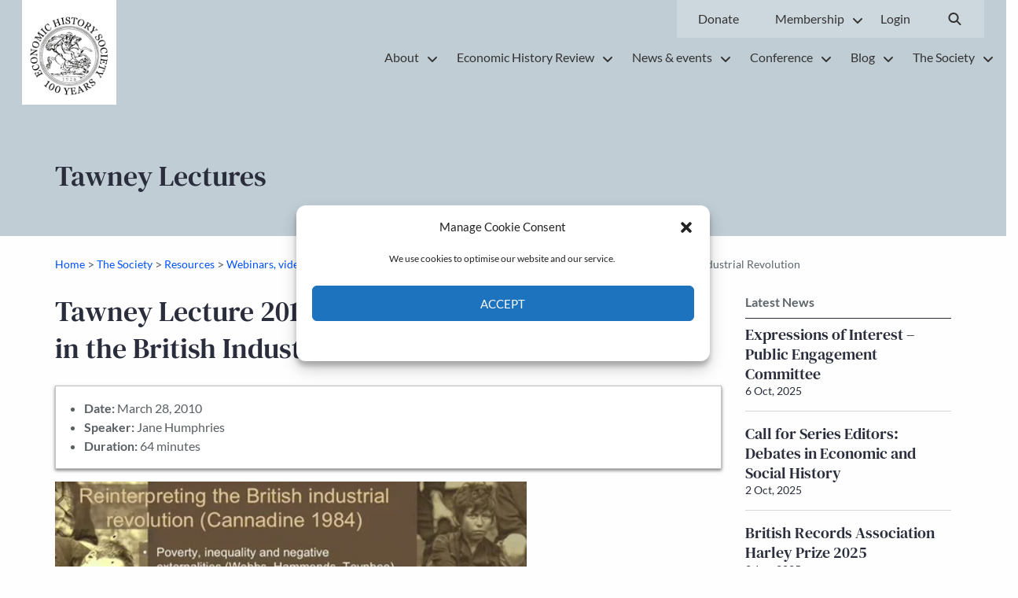

--- FILE ---
content_type: text/html; charset=UTF-8
request_url: https://player.vimeo.com/video/438254860?dnt=1&app_id=122963
body_size: 6552
content:
<!DOCTYPE html>
<html lang="en">
<head>
  <meta charset="utf-8">
  <meta name="viewport" content="width=device-width,initial-scale=1,user-scalable=yes">
  
  <link rel="canonical" href="https://player.vimeo.com/video/438254860">
  <meta name="googlebot" content="noindex,indexifembedded">
  
  
  <title>Tawney Lecture 2010 - Childhood and Child Labour in the British Industrial Revolution on Vimeo</title>
  <style>
      body, html, .player, .fallback {
          overflow: hidden;
          width: 100%;
          height: 100%;
          margin: 0;
          padding: 0;
      }
      .fallback {
          
              background-color: transparent;
          
      }
      .player.loading { opacity: 0; }
      .fallback iframe {
          position: fixed;
          left: 0;
          top: 0;
          width: 100%;
          height: 100%;
      }
  </style>
  <link rel="modulepreload" href="https://f.vimeocdn.com/p/4.46.26/js/player.module.js" crossorigin="anonymous">
  <link rel="modulepreload" href="https://f.vimeocdn.com/p/4.46.26/js/vendor.module.js" crossorigin="anonymous">
  <link rel="preload" href="https://f.vimeocdn.com/p/4.46.26/css/player.css" as="style">
</head>

<body>


<div class="vp-placeholder">
    <style>
        .vp-placeholder,
        .vp-placeholder-thumb,
        .vp-placeholder-thumb::before,
        .vp-placeholder-thumb::after {
            position: absolute;
            top: 0;
            bottom: 0;
            left: 0;
            right: 0;
        }
        .vp-placeholder {
            visibility: hidden;
            width: 100%;
            max-height: 100%;
            height: calc(360 / 640 * 100vw);
            max-width: calc(640 / 360 * 100vh);
            margin: auto;
        }
        .vp-placeholder-carousel {
            display: none;
            background-color: #000;
            position: absolute;
            left: 0;
            right: 0;
            bottom: -60px;
            height: 60px;
        }
    </style>

    

    
        <style>
            .vp-placeholder-thumb {
                overflow: hidden;
                width: 100%;
                max-height: 100%;
                margin: auto;
            }
            .vp-placeholder-thumb::before,
            .vp-placeholder-thumb::after {
                content: "";
                display: block;
                filter: blur(7px);
                margin: 0;
                background: url(https://i.vimeocdn.com/video/924258818-1579308b1e6517ef5da72d63bb47b4e31e0afcc05c54d23e6446dc0c23292439-d?mw=80&q=85) 50% 50% / contain no-repeat;
            }
            .vp-placeholder-thumb::before {
                 
                margin: -30px;
            }
        </style>
    

    <div class="vp-placeholder-thumb"></div>
    <div class="vp-placeholder-carousel"></div>
    <script>function placeholderInit(t,h,d,s,n,o){var i=t.querySelector(".vp-placeholder"),v=t.querySelector(".vp-placeholder-thumb");if(h){var p=function(){try{return window.self!==window.top}catch(a){return!0}}(),w=200,y=415,r=60;if(!p&&window.innerWidth>=w&&window.innerWidth<y){i.style.bottom=r+"px",i.style.maxHeight="calc(100vh - "+r+"px)",i.style.maxWidth="calc("+n+" / "+o+" * (100vh - "+r+"px))";var f=t.querySelector(".vp-placeholder-carousel");f.style.display="block"}}if(d){var e=new Image;e.onload=function(){var a=n/o,c=e.width/e.height;if(c<=.95*a||c>=1.05*a){var l=i.getBoundingClientRect(),g=l.right-l.left,b=l.bottom-l.top,m=window.innerWidth/g*100,x=window.innerHeight/b*100;v.style.height="calc("+e.height+" / "+e.width+" * "+m+"vw)",v.style.maxWidth="calc("+e.width+" / "+e.height+" * "+x+"vh)"}i.style.visibility="visible"},e.src=s}else i.style.visibility="visible"}
</script>
    <script>placeholderInit(document,  false ,  true , "https://i.vimeocdn.com/video/924258818-1579308b1e6517ef5da72d63bb47b4e31e0afcc05c54d23e6446dc0c23292439-d?mw=80\u0026q=85",  640 ,  360 );</script>
</div>

<div id="player" class="player"></div>
<script>window.playerConfig = {"cdn_url":"https://f.vimeocdn.com","vimeo_api_url":"api.vimeo.com","request":{"files":{"dash":{"cdns":{"akfire_interconnect_quic":{"avc_url":"https://vod-adaptive-ak.vimeocdn.com/exp=1770156322~acl=%2Ff3addd17-89ca-49c5-ad3f-e2d96a738e73%2Fpsid%3D00324a7268dbeccce585adb38382b5d4e117dfd301f9361fda379619a3bfd51c%2F%2A~hmac=9451ca610973995c087eba9fbba037b5e39bb82ab1df7cea0f3f84e26ced2301/f3addd17-89ca-49c5-ad3f-e2d96a738e73/psid=00324a7268dbeccce585adb38382b5d4e117dfd301f9361fda379619a3bfd51c/v2/playlist/av/primary/prot/cXNyPTE/playlist.json?omit=av1-hevc\u0026pathsig=8c953e4f~N1fGTOJmwjImZOm5WwWPssASbKZlUW-zlSA69-CmOr4\u0026qsr=1\u0026r=dXM%3D\u0026rh=304OYr","origin":"gcs","url":"https://vod-adaptive-ak.vimeocdn.com/exp=1770156322~acl=%2Ff3addd17-89ca-49c5-ad3f-e2d96a738e73%2Fpsid%3D00324a7268dbeccce585adb38382b5d4e117dfd301f9361fda379619a3bfd51c%2F%2A~hmac=9451ca610973995c087eba9fbba037b5e39bb82ab1df7cea0f3f84e26ced2301/f3addd17-89ca-49c5-ad3f-e2d96a738e73/psid=00324a7268dbeccce585adb38382b5d4e117dfd301f9361fda379619a3bfd51c/v2/playlist/av/primary/prot/cXNyPTE/playlist.json?pathsig=8c953e4f~N1fGTOJmwjImZOm5WwWPssASbKZlUW-zlSA69-CmOr4\u0026qsr=1\u0026r=dXM%3D\u0026rh=304OYr"},"fastly_skyfire":{"avc_url":"https://skyfire.vimeocdn.com/1770156322-0x17a6121c2970525b5b4b7bf16abdae05ec71aef6/f3addd17-89ca-49c5-ad3f-e2d96a738e73/psid=00324a7268dbeccce585adb38382b5d4e117dfd301f9361fda379619a3bfd51c/v2/playlist/av/primary/prot/cXNyPTE/playlist.json?omit=av1-hevc\u0026pathsig=8c953e4f~N1fGTOJmwjImZOm5WwWPssASbKZlUW-zlSA69-CmOr4\u0026qsr=1\u0026r=dXM%3D\u0026rh=304OYr","origin":"gcs","url":"https://skyfire.vimeocdn.com/1770156322-0x17a6121c2970525b5b4b7bf16abdae05ec71aef6/f3addd17-89ca-49c5-ad3f-e2d96a738e73/psid=00324a7268dbeccce585adb38382b5d4e117dfd301f9361fda379619a3bfd51c/v2/playlist/av/primary/prot/cXNyPTE/playlist.json?pathsig=8c953e4f~N1fGTOJmwjImZOm5WwWPssASbKZlUW-zlSA69-CmOr4\u0026qsr=1\u0026r=dXM%3D\u0026rh=304OYr"}},"default_cdn":"akfire_interconnect_quic","separate_av":true,"streams":[{"profile":"d0b41bac-2bf2-4310-8113-df764d486192","id":"16dce230-2ac9-4bae-a77d-d69664c7222b","fps":25,"quality":"240p"},{"profile":"c3347cdf-6c91-4ab3-8d56-737128e7a65f","id":"3f594a6c-9bce-420a-8a63-0c33962e38c8","fps":25,"quality":"360p"}],"streams_avc":[{"profile":"d0b41bac-2bf2-4310-8113-df764d486192","id":"16dce230-2ac9-4bae-a77d-d69664c7222b","fps":25,"quality":"240p"},{"profile":"c3347cdf-6c91-4ab3-8d56-737128e7a65f","id":"3f594a6c-9bce-420a-8a63-0c33962e38c8","fps":25,"quality":"360p"}]},"hls":{"captions":"https://vod-adaptive-ak.vimeocdn.com/exp=1770156322~acl=%2Ff3addd17-89ca-49c5-ad3f-e2d96a738e73%2Fpsid%3D00324a7268dbeccce585adb38382b5d4e117dfd301f9361fda379619a3bfd51c%2F%2A~hmac=9451ca610973995c087eba9fbba037b5e39bb82ab1df7cea0f3f84e26ced2301/f3addd17-89ca-49c5-ad3f-e2d96a738e73/psid=00324a7268dbeccce585adb38382b5d4e117dfd301f9361fda379619a3bfd51c/v2/playlist/av/primary/sub/29998905-c-en-GB,256889630-en-x-autogen/prot/cXNyPTE/playlist.m3u8?ext-subs=1\u0026locale=en\u0026omit=opus\u0026pathsig=8c953e4f~pbwAuEL2MXRtdKcOfJPY3BFHOIeB9S35fahErxvRazs\u0026qsr=1\u0026r=dXM%3D\u0026rh=304OYr\u0026sf=fmp4","cdns":{"akfire_interconnect_quic":{"avc_url":"https://vod-adaptive-ak.vimeocdn.com/exp=1770156322~acl=%2Ff3addd17-89ca-49c5-ad3f-e2d96a738e73%2Fpsid%3D00324a7268dbeccce585adb38382b5d4e117dfd301f9361fda379619a3bfd51c%2F%2A~hmac=9451ca610973995c087eba9fbba037b5e39bb82ab1df7cea0f3f84e26ced2301/f3addd17-89ca-49c5-ad3f-e2d96a738e73/psid=00324a7268dbeccce585adb38382b5d4e117dfd301f9361fda379619a3bfd51c/v2/playlist/av/primary/sub/29998905-c-en-GB,256889630-en-x-autogen/prot/cXNyPTE/playlist.m3u8?ext-subs=1\u0026locale=en\u0026omit=av1-hevc-opus\u0026pathsig=8c953e4f~pbwAuEL2MXRtdKcOfJPY3BFHOIeB9S35fahErxvRazs\u0026qsr=1\u0026r=dXM%3D\u0026rh=304OYr\u0026sf=fmp4","captions":"https://vod-adaptive-ak.vimeocdn.com/exp=1770156322~acl=%2Ff3addd17-89ca-49c5-ad3f-e2d96a738e73%2Fpsid%3D00324a7268dbeccce585adb38382b5d4e117dfd301f9361fda379619a3bfd51c%2F%2A~hmac=9451ca610973995c087eba9fbba037b5e39bb82ab1df7cea0f3f84e26ced2301/f3addd17-89ca-49c5-ad3f-e2d96a738e73/psid=00324a7268dbeccce585adb38382b5d4e117dfd301f9361fda379619a3bfd51c/v2/playlist/av/primary/sub/29998905-c-en-GB,256889630-en-x-autogen/prot/cXNyPTE/playlist.m3u8?ext-subs=1\u0026locale=en\u0026omit=opus\u0026pathsig=8c953e4f~pbwAuEL2MXRtdKcOfJPY3BFHOIeB9S35fahErxvRazs\u0026qsr=1\u0026r=dXM%3D\u0026rh=304OYr\u0026sf=fmp4","origin":"gcs","url":"https://vod-adaptive-ak.vimeocdn.com/exp=1770156322~acl=%2Ff3addd17-89ca-49c5-ad3f-e2d96a738e73%2Fpsid%3D00324a7268dbeccce585adb38382b5d4e117dfd301f9361fda379619a3bfd51c%2F%2A~hmac=9451ca610973995c087eba9fbba037b5e39bb82ab1df7cea0f3f84e26ced2301/f3addd17-89ca-49c5-ad3f-e2d96a738e73/psid=00324a7268dbeccce585adb38382b5d4e117dfd301f9361fda379619a3bfd51c/v2/playlist/av/primary/sub/29998905-c-en-GB,256889630-en-x-autogen/prot/cXNyPTE/playlist.m3u8?ext-subs=1\u0026locale=en\u0026omit=opus\u0026pathsig=8c953e4f~pbwAuEL2MXRtdKcOfJPY3BFHOIeB9S35fahErxvRazs\u0026qsr=1\u0026r=dXM%3D\u0026rh=304OYr\u0026sf=fmp4"},"fastly_skyfire":{"avc_url":"https://skyfire.vimeocdn.com/1770156322-0x17a6121c2970525b5b4b7bf16abdae05ec71aef6/f3addd17-89ca-49c5-ad3f-e2d96a738e73/psid=00324a7268dbeccce585adb38382b5d4e117dfd301f9361fda379619a3bfd51c/v2/playlist/av/primary/sub/29998905-c-en-GB,256889630-en-x-autogen/prot/cXNyPTE/playlist.m3u8?ext-subs=1\u0026locale=en\u0026omit=av1-hevc-opus\u0026pathsig=8c953e4f~pbwAuEL2MXRtdKcOfJPY3BFHOIeB9S35fahErxvRazs\u0026qsr=1\u0026r=dXM%3D\u0026rh=304OYr\u0026sf=fmp4","captions":"https://skyfire.vimeocdn.com/1770156322-0x17a6121c2970525b5b4b7bf16abdae05ec71aef6/f3addd17-89ca-49c5-ad3f-e2d96a738e73/psid=00324a7268dbeccce585adb38382b5d4e117dfd301f9361fda379619a3bfd51c/v2/playlist/av/primary/sub/29998905-c-en-GB,256889630-en-x-autogen/prot/cXNyPTE/playlist.m3u8?ext-subs=1\u0026locale=en\u0026omit=opus\u0026pathsig=8c953e4f~pbwAuEL2MXRtdKcOfJPY3BFHOIeB9S35fahErxvRazs\u0026qsr=1\u0026r=dXM%3D\u0026rh=304OYr\u0026sf=fmp4","origin":"gcs","url":"https://skyfire.vimeocdn.com/1770156322-0x17a6121c2970525b5b4b7bf16abdae05ec71aef6/f3addd17-89ca-49c5-ad3f-e2d96a738e73/psid=00324a7268dbeccce585adb38382b5d4e117dfd301f9361fda379619a3bfd51c/v2/playlist/av/primary/sub/29998905-c-en-GB,256889630-en-x-autogen/prot/cXNyPTE/playlist.m3u8?ext-subs=1\u0026locale=en\u0026omit=opus\u0026pathsig=8c953e4f~pbwAuEL2MXRtdKcOfJPY3BFHOIeB9S35fahErxvRazs\u0026qsr=1\u0026r=dXM%3D\u0026rh=304OYr\u0026sf=fmp4"}},"default_cdn":"akfire_interconnect_quic","separate_av":true}},"file_codecs":{"av1":[],"avc":["16dce230-2ac9-4bae-a77d-d69664c7222b","3f594a6c-9bce-420a-8a63-0c33962e38c8"],"hevc":{"dvh1":[],"hdr":[],"sdr":[]}},"lang":"en","referrer":"https://ehs.org.uk/","cookie_domain":".vimeo.com","signature":"51d97e116f894a7702a30e5bc7150a80","timestamp":1770139510,"expires":16812,"text_tracks":[{"id":29998905,"lang":"en-GB","url":"https://captions.vimeo.com/captions/29998905.vtt?expires=1770156322\u0026sig=e160c55a5fbfdf3acbcf351a40110be98a836f32","kind":"captions","label":"English (United Kingdom)","provenance":"user_uploaded","default":true},{"id":256889630,"lang":"en-x-autogen","url":"https://captions.vimeo.com/captions/256889630.vtt?expires=1770156322\u0026sig=968c92bd46593c788e7b66a50b945316fa020c77","kind":"subtitles","label":"English (auto-generated)","provenance":"ai_generated"}],"thumb_preview":{"url":"https://videoapi-sprites.vimeocdn.com/video-sprites/image/51b2618a-b4ae-480b-bb14-c750b2d49c10.0.jpeg?ClientID=sulu\u0026Expires=1770143110\u0026Signature=f0359ad109ed71a73e359e4bacb27c8a200753fd","height":2640,"width":4686,"frame_height":240,"frame_width":426,"columns":11,"frames":120},"currency":"USD","session":"e6abb6d90c5645e70919d35affb0d35fcd294f611770139510","cookie":{"volume":1,"quality":null,"hd":0,"captions":null,"transcript":null,"captions_styles":{"color":null,"fontSize":null,"fontFamily":null,"fontOpacity":null,"bgOpacity":null,"windowColor":null,"windowOpacity":null,"bgColor":null,"edgeStyle":null},"audio_language":null,"audio_kind":null,"qoe_survey_vote":0},"build":{"backend":"31e9776","js":"4.46.26"},"urls":{"js":"https://f.vimeocdn.com/p/4.46.26/js/player.js","js_base":"https://f.vimeocdn.com/p/4.46.26/js","js_module":"https://f.vimeocdn.com/p/4.46.26/js/player.module.js","js_vendor_module":"https://f.vimeocdn.com/p/4.46.26/js/vendor.module.js","locales_js":{"de-DE":"https://f.vimeocdn.com/p/4.46.26/js/player.de-DE.js","en":"https://f.vimeocdn.com/p/4.46.26/js/player.js","es":"https://f.vimeocdn.com/p/4.46.26/js/player.es.js","fr-FR":"https://f.vimeocdn.com/p/4.46.26/js/player.fr-FR.js","ja-JP":"https://f.vimeocdn.com/p/4.46.26/js/player.ja-JP.js","ko-KR":"https://f.vimeocdn.com/p/4.46.26/js/player.ko-KR.js","pt-BR":"https://f.vimeocdn.com/p/4.46.26/js/player.pt-BR.js","zh-CN":"https://f.vimeocdn.com/p/4.46.26/js/player.zh-CN.js"},"ambisonics_js":"https://f.vimeocdn.com/p/external/ambisonics.min.js","barebone_js":"https://f.vimeocdn.com/p/4.46.26/js/barebone.js","chromeless_js":"https://f.vimeocdn.com/p/4.46.26/js/chromeless.js","three_js":"https://f.vimeocdn.com/p/external/three.rvimeo.min.js","hive_sdk":"https://f.vimeocdn.com/p/external/hive-sdk.js","hive_interceptor":"https://f.vimeocdn.com/p/external/hive-interceptor.js","proxy":"https://player.vimeo.com/static/proxy.html","css":"https://f.vimeocdn.com/p/4.46.26/css/player.css","chromeless_css":"https://f.vimeocdn.com/p/4.46.26/css/chromeless.css","fresnel":"https://arclight.vimeo.com/add/player-stats","player_telemetry_url":"https://arclight.vimeo.com/player-events","telemetry_base":"https://lensflare.vimeo.com"},"flags":{"plays":1,"dnt":1,"autohide_controls":0,"preload_video":"metadata_on_hover","qoe_survey_forced":0,"ai_widget":0,"ecdn_delta_updates":0,"disable_mms":0,"check_clip_skipping_forward":0},"country":"US","client":{"ip":"18.222.68.66"},"ab_tests":{"cross_origin_texttracks":{"group":"variant","track":false,"data":null}},"atid":"1157687338.1770139510","ai_widget_signature":"cf9bdd12f079ca3acd46321a728485e5d23eb45fdfa28158c1d9a7e929f5d428_1770143110","config_refresh_url":"https://player.vimeo.com/video/438254860/config/request?atid=1157687338.1770139510\u0026expires=16812\u0026referrer=https%3A%2F%2Fehs.org.uk%2F\u0026session=e6abb6d90c5645e70919d35affb0d35fcd294f611770139510\u0026signature=51d97e116f894a7702a30e5bc7150a80\u0026time=1770139510\u0026v=1"},"player_url":"player.vimeo.com","video":{"id":438254860,"title":"Tawney Lecture 2010 - Childhood and Child Labour in the British Industrial Revolution","width":640,"height":360,"duration":4203,"url":"","share_url":"https://vimeo.com/438254860","embed_code":"\u003ciframe title=\"vimeo-player\" src=\"https://player.vimeo.com/video/438254860?h=c415cc8050\" width=\"640\" height=\"360\" frameborder=\"0\" referrerpolicy=\"strict-origin-when-cross-origin\" allow=\"autoplay; fullscreen; picture-in-picture; clipboard-write; encrypted-media; web-share\"   allowfullscreen\u003e\u003c/iframe\u003e","default_to_hd":0,"privacy":"disable","embed_permission":"whitelist","thumbnail_url":"https://i.vimeocdn.com/video/924258818-1579308b1e6517ef5da72d63bb47b4e31e0afcc05c54d23e6446dc0c23292439-d","owner":{"id":119492931,"name":"Economic History Society","img":"https://i.vimeocdn.com/portrait/defaults-blue_60x60?region=us","img_2x":"https://i.vimeocdn.com/portrait/defaults-blue_60x60?region=us","url":"https://vimeo.com/user119492931","account_type":"plus"},"spatial":0,"live_event":null,"version":{"current":null,"available":[{"id":1064871550,"file_id":3941671823,"is_current":true}]},"unlisted_hash":null,"rating":{"id":3},"fps":25,"bypass_token":"eyJ0eXAiOiJKV1QiLCJhbGciOiJIUzI1NiJ9.eyJjbGlwX2lkIjo0MzgyNTQ4NjAsImV4cCI6MTc3MDE1NjM3Mn0.304DRwtGyNGCCWtkdnw0BmvUviykBH3TkOi4BMOwnJU","channel_layout":"stereo","ai":0,"locale":"en"},"user":{"id":0,"team_id":0,"team_origin_user_id":0,"account_type":"none","liked":0,"watch_later":0,"owner":0,"mod":0,"logged_in":0,"private_mode_enabled":0,"vimeo_api_client_token":"eyJhbGciOiJIUzI1NiIsInR5cCI6IkpXVCJ9.eyJzZXNzaW9uX2lkIjoiZTZhYmI2ZDkwYzU2NDVlNzA5MTlkMzVhZmZiMGQzNWZjZDI5NGY2MTE3NzAxMzk1MTAiLCJleHAiOjE3NzAxNTYzMjIsImFwcF9pZCI6MTE4MzU5LCJzY29wZXMiOiJwdWJsaWMgc3RhdHMifQ.WW-bkfTzOARkkY02DU_DvDg0nLPyTmsSCqiXrIG11fY"},"view":1,"vimeo_url":"vimeo.com","embed":{"audio_track":"","autoplay":0,"autopause":1,"dnt":1,"editor":0,"keyboard":1,"log_plays":1,"loop":0,"muted":0,"on_site":0,"texttrack":"","transparent":1,"outro":"text","playsinline":1,"quality":null,"player_id":"","api":null,"app_id":"122963","color":"0051ff","color_one":"000000","color_two":"0051ff","color_three":"ffffff","color_four":"000000","context":"embed.main","settings":{"auto_pip":1,"badge":0,"byline":0,"collections":0,"color":0,"force_color_one":0,"force_color_two":0,"force_color_three":0,"force_color_four":0,"embed":0,"fullscreen":1,"like":0,"logo":0,"playbar":1,"portrait":0,"pip":1,"share":0,"spatial_compass":0,"spatial_label":0,"speed":0,"title":0,"volume":1,"watch_later":0,"watch_full_video":1,"controls":1,"airplay":1,"audio_tracks":1,"chapters":1,"chromecast":1,"cc":1,"transcript":1,"quality":1,"play_button_position":0,"ask_ai":0,"skipping_forward":1,"debug_payload_collection_policy":"default"},"create_interactive":{"has_create_interactive":false,"viddata_url":""},"min_quality":null,"max_quality":null,"initial_quality":null,"prefer_mms":1}}</script>
<script>const fullscreenSupported="exitFullscreen"in document||"webkitExitFullscreen"in document||"webkitCancelFullScreen"in document||"mozCancelFullScreen"in document||"msExitFullscreen"in document||"webkitEnterFullScreen"in document.createElement("video");var isIE=checkIE(window.navigator.userAgent),incompatibleBrowser=!fullscreenSupported||isIE;window.noModuleLoading=!1,window.dynamicImportSupported=!1,window.cssLayersSupported=typeof CSSLayerBlockRule<"u",window.isInIFrame=function(){try{return window.self!==window.top}catch(e){return!0}}(),!window.isInIFrame&&/twitter/i.test(navigator.userAgent)&&window.playerConfig.video.url&&(window.location=window.playerConfig.video.url),window.playerConfig.request.lang&&document.documentElement.setAttribute("lang",window.playerConfig.request.lang),window.loadScript=function(e){var n=document.getElementsByTagName("script")[0];n&&n.parentNode?n.parentNode.insertBefore(e,n):document.head.appendChild(e)},window.loadVUID=function(){if(!window.playerConfig.request.flags.dnt&&!window.playerConfig.embed.dnt){window._vuid=[["pid",window.playerConfig.request.session]];var e=document.createElement("script");e.async=!0,e.src=window.playerConfig.request.urls.vuid_js,window.loadScript(e)}},window.loadCSS=function(e,n){var i={cssDone:!1,startTime:new Date().getTime(),link:e.createElement("link")};return i.link.rel="stylesheet",i.link.href=n,e.getElementsByTagName("head")[0].appendChild(i.link),i.link.onload=function(){i.cssDone=!0},i},window.loadLegacyJS=function(e,n){if(incompatibleBrowser){var i=e.querySelector(".vp-placeholder");i&&i.parentNode&&i.parentNode.removeChild(i);let a=`/video/${window.playerConfig.video.id}/fallback`;window.playerConfig.request.referrer&&(a+=`?referrer=${window.playerConfig.request.referrer}`),n.innerHTML=`<div class="fallback"><iframe title="unsupported message" src="${a}" frameborder="0"></iframe></div>`}else{n.className="player loading";var t=window.loadCSS(e,window.playerConfig.request.urls.css),r=e.createElement("script"),o=!1;r.src=window.playerConfig.request.urls.js,window.loadScript(r),r["onreadystatechange"in r?"onreadystatechange":"onload"]=function(){!o&&(!this.readyState||this.readyState==="loaded"||this.readyState==="complete")&&(o=!0,playerObject=new VimeoPlayer(n,window.playerConfig,t.cssDone||{link:t.link,startTime:t.startTime}))},window.loadVUID()}};function checkIE(e){e=e&&e.toLowerCase?e.toLowerCase():"";function n(r){return r=r.toLowerCase(),new RegExp(r).test(e);return browserRegEx}var i=n("msie")?parseFloat(e.replace(/^.*msie (\d+).*$/,"$1")):!1,t=n("trident")?parseFloat(e.replace(/^.*trident\/(\d+)\.(\d+).*$/,"$1.$2"))+4:!1;return i||t}
</script>
<script nomodule>
  window.noModuleLoading = true;
  var playerEl = document.getElementById('player');
  window.loadLegacyJS(document, playerEl);
</script>
<script type="module">try{import("").catch(()=>{})}catch(t){}window.dynamicImportSupported=!0;
</script>
<script type="module">if(!window.dynamicImportSupported||!window.cssLayersSupported){if(!window.noModuleLoading){window.noModuleLoading=!0;var playerEl=document.getElementById("player");window.loadLegacyJS(document,playerEl)}var moduleScriptLoader=document.getElementById("js-module-block");moduleScriptLoader&&moduleScriptLoader.parentElement.removeChild(moduleScriptLoader)}
</script>
<script type="module" id="js-module-block">if(!window.noModuleLoading&&window.dynamicImportSupported&&window.cssLayersSupported){const n=document.getElementById("player"),e=window.loadCSS(document,window.playerConfig.request.urls.css);import(window.playerConfig.request.urls.js_module).then(function(o){new o.VimeoPlayer(n,window.playerConfig,e.cssDone||{link:e.link,startTime:e.startTime}),window.loadVUID()}).catch(function(o){throw/TypeError:[A-z ]+import[A-z ]+module/gi.test(o)&&window.loadLegacyJS(document,n),o})}
</script>

<script type="application/ld+json">{"embedUrl":"https://player.vimeo.com/video/438254860?h=c415cc8050","thumbnailUrl":"https://i.vimeocdn.com/video/924258818-1579308b1e6517ef5da72d63bb47b4e31e0afcc05c54d23e6446dc0c23292439-d?f=webp","name":"Tawney Lecture 2010 - Childhood and Child Labour in the British Industrial Revolution","description":"Jane Humphries, 1 Jan 2010","duration":"PT4203S","uploadDate":"2020-07-14T12:10:59-04:00","@context":"https://schema.org/","@type":"VideoObject"}</script>

</body>
</html>


--- FILE ---
content_type: text/css; charset=UTF-8
request_url: https://ehs.org.uk/wp-content/themes/ehs/_overrides/css/echistsoc.css?1757593971&ver=6.9
body_size: 2573
content:
/* Global ___________________________________ */


.wp-template {
   left: auto;
   right: 10px;
   top: 200px;
}


.title-bar {
   display: none;
}

body {
   text-align: center;
}

#wrapper {
   margin: 0 auto;
   text-align: left;
}

.grid-container.full {
   text-align: left;
}

.callout.sqe {
   background: #f7ecdb url(/wp-content/themes/ehs/img/logos/sqe.avatar.48x.png) no-repeat;
   background-size: 32px 32px;
   background-position: 0.5em center;
   padding: 0.5em 1em 0.5em 3.5em;
   color: #222;
   min-height: 48px;
}

p {
   font-size: 1.1rem;
}

h1,
h2,
h3,
h4,
h5,
h6,
a.accordion-title {
   font-family: "DM Serif Text", serif;
   margin-bottom: 1.5rem;
}

.button,
a.button,
a.button:visited,
button,
input[type=button],
input[type=submit] {
   padding: 0.85rem 1rem;
   background: #0051ff;
   color: white;
   text-transform: uppercase;
}

blockquote {
   color: #2a2e3c;
   font-family: "DM Serif Text";
   font-size: 1.4rem;
   line-height: 1.4;
   margin-bottom: 1.5rem;
   border-left: none;
   border-top: solid 1px #c0cdd5;
   border-bottom: solid 1px #c0cdd5;
   padding: 1rem 0;

}

blockquote .source {
   display: block;
   font-family: inherit;
   font-size: 1rem;
   font-weight: normal;
   margin-top: 1rem;
}



/* Header  ________________________________________________________ */

.site-header {
   max-width: 98%;
}

.site-header .logo {
   width: 120px;
   height: 133px;
}



body .ubermenu.ubermenu-main .ubermenu-item-level-0 {
   margin: 0 0.75rem;
}

body .ubermenu.ubermenu-main.ubermenu-loc-top-menu ul.ubermenu-nav {
   padding: 0.25rem;
   background: rgb(255, 255, 255, 0.2);
   display: inline-block;
   z-index: 11;
}


body .ubermenu.ubermenu-main.ubermenu-loc-top-menu .ubermenu-item-level-0 {
   margin: 0 0.5rem;
   z-index: 11!important;
}

body .ubermenu.ubermenu-main.ubermenu-loc-top-menu .ubermenu-target {
   padding: 10px 15px;
}

/*
body .ubermenu.ubermenu-main.ubermenu-loc-top-menu li.donate a { background: green;  color: white; }
body .ubermenu.ubermenu-main.ubermenu-loc-top-menu li.login a { background: #2372E1;  color: white; }
body .ubermenu.ubermenu-main.ubermenu-loc-top-menu li.logout a { background: red;  color: white; }
*/

body .ubermenu.ubermenu-main.ubermenu-loc-top-menu li.donate a {
   font-weight: bold;
}

.socials .button {
   padding: 0.5em;
   font-size: 0.9rem;
}

.socials .button.logout {
   background: red;
   margin-bottom: 0;
   line-height: 0.6;
   margin-left: 7px
}


.page-hero {
   background-size: cover;
   background-position: right;
}

.page-hero,
.single-hero {
   margin-bottom: 1.5rem;
}

.single-article .meta {
   font-size: 1.2rem;
   font-weight: bold;
}

.pretitle {
   font-size: bold;
   background: black;
   color: white;
   display: inline-block;
   padding: 0.25rem;
   font-size: 1rem;
   margin-bottom: 0.5rem;
}

.crumbs {
   margin-bottom: 1.5rem;
}

.crumbs span {
   font-size: 0.9rem;
}


/* Sidebar  ________________________________________________________ */


.sidebar h3 {
   font-size: 1.1rem;
   font-weight: 500;
   padding-bottom: 0.5rem;
   border-bottom: 1px solid #2a2e3c;
}

/* Footer  ________________________________________________________ */


.grid-padding-y>.cell.shape-wrapper {
   padding: 1.5rem 0.5rem;
}



/* Home ___________________________________________________ */

.home .hero {
   margin-bottom: 0;
}

.hero__item__content {
   height: 600px;
}

.hero__item__title {
   text-align: center;
   color: #2A2E3C;
   font-family: "DM Serif Text", serif;
   font-size: 36px;
   line-height: 47px;
}

.home .hero h2 {
   margin: 0.5rem;
}

.home .hero .text {
   font-size: 28px;
}



/* Pages & posts  ________________________________________________________ */


.single figure {
   margin: 0 0 1.5rem;
   width: 100% !important;
}

.single figure img {
   margin-bottom: 1.5rem;
}

.single figure figcaption {
   font-size: 0.9rem;
   font-style: italic;
   text-align: center;
}


.sidebar img.wp-post-image {
   margin-bottom: 1.5rem;
}



/* Block sections  ________________________________________________________ */


.section {
   margin: 0 0 3rem;
}

.section .content span {
   display: block;
}

.section .text {
   font-size: 1.1rem;
   line-height: 1.4;
   margin-bottom: 2.5rem;
}


.section.cta:not(.simple) {
   background-size: 802px 559px;
   background-repeat: no-repeat;
   background-position: top left;
}

.section.cta:not(.simple) .content-wrapper {
   background-color: #102358;
   margin-top: 80px;
   margin-bottom: 80px;
   display: flex;
   flex-direction: column;
   align-items: center;
   justify-content: center;
   min-height: 400px;
}

.section.cta:not(.simple) .content {
   max-width: 360px;
   width: 100%;
}

.section.cta.simple {
   background-color: #102358;
}

.section.cta.simple h2 {
   margin: 1rem 0 0 0;
   line-height: 1;
}

.section.cta.simple .content-wrapper {
   padding: 1rem 0;
}



.section.cta h2,
.section.cta .text {
   color: white;
}



.section.cta a.button {
   background: white;
   color: #2372E1 !important;
}

.section.featured-boxes .image {
   margin-bottom: 1rem;
}

.section.featured-boxes h3,
.section.featured-boxes h3 a {
   color: #2a2e3c;
   font-size: 1.3rem;
   line-height: 1.3;
}

.section.featured-boxes .text {
   margin-bottom: 1rem;
   font-size: 1rem;
}

.section.signup {
   background-color: #C0CDD5;
}

.section.hero h2 {
   color: #2A2E3C;
   font-size: 2rem;
   line-height: 1.5;
}

.section.hero .subtitle {}

.section.hero .content {
   height: 600px;
   display: flex;
   flex-direction: column;
   justify-content: center;
   align-items: center;
}

.section h4 {
   font-size:
}

.section.featured-boxes h2 {
   padding-bottom: 0.5rem;
   border-bottom: solid 1px #C0CDD5;
   margin-bottom: 1rem;
}

section.journal h2 {
   font-size: 1.3rem;
}

section.cta-multi a.button {
   color: #2372E1 !important;
   background: white !important;
}

section.twitter h2 {
   font-size: 1.3rem;
   color: #0F2358;
}


/* Lists & grids   ________________________________________________________ */

.content>ul,
.content>ol {
   margin: 0 0 1.5rem;
   padding: 0 0 0 1.5rem;
}

.content>ul>li,
.content>ol>li {
   margin-bottom: 0.5em;
}

.content ul ul,
.content ul ol,
.content ol ul,
.content ol ol {
   margin-bottom: 0.5rem;
}

.items {}

.items .item {}

.item a {
   display: block;
}

.item img,
.card img {
   margin-bottom: 1rem;
   border: solid 1px #ccc;
   width: 100%;
   height: auto;
}

.item span {
   display: block;
}

.item .title {
   font-weight: bold;
   font-size: 1.2rem;
   margin-bottom: 0.5rem;
}

.item span:not(.title) {
   color: black;
}

.item .role {
   color: black;
   margin-bottom: 0.5rem;
}

.item .institution {
   font-size: 0.9rem;
   line-height: 1.2;
}

.content>ul.accordion {
   padding-left: 0;
   background: none;
}

.content>ul>li {
   margin-bottom: 0;
}

a.accordion-title {
   background: none;
   font-size: 1.2rem;
   font-weight: 500;
   margin: 0;
}





/* Posts __________________________________________________ */

.card img.wp-post-image {
   margin-bottom: 0.5em;
}

.card__title {
   margin-bottom: 0.5em;
}

.card__date {
   margin-bottom: 0.5em;
}


/* People  ________________________________________________________ */


.single-person .keyinfo span {
   display: block;
}

.single-person .details span {
   font-weight: bold;
}

.single-person .ehsrole {
   border-bottom: solid 1px black;
   margin-bottom: 1rem;
}





/* Forms __________________________________________________ */



.gform_wrapper input[type='text'],
.gform_wrapper input[type='password'],
.gform_wrapper input[type='date'],
.gform_wrapper input[type='datetime'],
.gform_wrapper input[type='datetime-local'],
.gform_wrapper input[type='month'],
.gform_wrapper input[type='week'],
.gform_wrapper input[type='email'],
.gform_wrapper input[type='number'],
.gform_wrapper input[type='search'],
.gform_wrapper input[type='tel'],
.gform_wrapper input[type='time'],
.gform_wrapper input[type='url'],
.gform_wrapper input[type='color'],
.gform_wrapper textarea {
   display: inline-block;
}

.gform_wrapper .description,
.gform_wrapper .gfield_description,
.gform_wrapper .gsection_description,
.gform_wrapper .instruction,
.gform_wrapper .gfield_checkbox li label,
.gform_wrapper .gfield_radio li label,
.gform_wrapper .gfield_checkbox li label,
.gform_wrapper .gfield_radio li label {
   font-size: 1em !important;
}

.gform_wrapper .gfield_checkbox li input,
.gform_wrapper .gfield_checkbox li input[type=checkbox],
.gform_wrapper .gfield_radio li input[type=radio] {
   vertical-align: top;
   margin-top: 5px;
}

[type='file'],
[type='checkbox'],
[type='radio'] {
   margin: 0 0.25rem 0 0;
}


.gform_wrapper li.gfield.gfield_error,
.gform_wrapper li.gfield.gfield_error.gfield_contains_required.gfield_creditcard_warning {
   padding: 0.5rem;
}

body .gform_wrapper ul li.gfield.highlight {

   background: #EEE;
   padding: 2rem;

}

.mepr-form .mp-form-label {
   margin-bottom: 0.5rem;
}

.mepr-form label {
   font-weight: bold;
}


body .gform_wrapper label.gfield_label,
body .gform_wrapper legend.gfield_label {
   font-size: 1.2rem;
}

body .gform_wrapper ul li.gfield {
   margin-bottom: 1.5rem;
}

.image-choices-choice-image-wrap { opacity: 0.8; }
.image-choices-choice-image-wrap:hover { opacity: 1; }

/* News */
.page-template-news .card img {
   width: 100%;
   max-height: 240px;
}

.outside {
   background: #0051ff;
   max-height: 40px;
   color: white;
   display: inline-block;
   padding: .4rem .7rem .7rem;
   display: block;
   max-width: 40px;
}

.mobile-buttons {
   display: flex;
   justify-content: flex-end;
   align-items: flex-end;
   margin-top: 1rem;
}

.blog-image {
   max-height: 175px;
   object-fit: cover;
}

.icons {
   width: 48%;
   display: inline-block;
   text-align: center;
}

.icons.left a {
   text-align: left;
}

.icons.right a {
   text-align: right;
}


/* Events Manager  ________________________________________________________ */


body .css-events-list table.events-table td {
   padding: 0.5rem 0.625rem 0.625rem;
}

#event-form input[type=text],
#event-form input[type=file],
#event-form select {
   display: inline-block;
}

#event-form input.em-date-input-loc,
#event-form input[type=file],
#event-form select {
   width: auto;
}

#event-form input[type=file] {
   border: none;
}

.event-editor .wp-core-ui .button,
.event-editor .wp-core-ui .button-secondary {
   background: #666;
}

.event-form-bookings {
   display: none;
}


/* MemberPress  ________________________________________________________ */

body .mepr_error {
   background-color: #FFEEEE !important;
}

.welcome {
   margin-bottom: 1.5rem;
}

.mp_wrapper .mepr_payment_method:nth-child(2) {
   display: none;
}

#mepr-account-nav .mepr-nav-item {
   display: none;
}

/* #mepr-account-nav .mepr-nav-item.mepr-subscriptions { display: none; } */


/* Journal  ________________________________________________________ */

.journal-search {
   margin-bottom: 1.5rem;
}

.journal-search form {}

.journal-featured .current-issue h3 {
   margin-bottom: 0.5rem;
   line-height: 1.3;
}

.journal-featured .current-issue h3 a {
   color: black;
}

.journal-featured .current-issue img {
   max-width: 45%;
   float: left;
   margin: 0 1rem 1rem 0
}



.issues {}

.issues .issue {}

.single-issue .meta {
   margin-bottom: 1.5rem;
}

.articles {}

.articles .article:not(:last-child) {
   padding-bottom: 1rem;
   border-bottom: solid 2px #e6e6e6;
   margin-bottom: 1rem;
}

.articles .article h3,
.issues .issue h3 {
   font-size: 1.2rem;
   line-height: 1.2;
}

.issues .issue h3 {
   font-size: 1.3rem;
   margin: 0 0 0.5rem;
}

.articles .article h3 a,
.issues .issue h3 a {
   color: black;
}

.articles .article span,
.single-article .meta span {
   display: block;
   font-weight: normal;
}

.articles .article .menu {
   margin: 1rem 0;
}

.content>ul.menu {
   padding: 0;
   margin: 1rem 0;
}

.article .menu li {
   margin-right: 1.5rem;
}

.article .menu a {
   padding: 0;
   color: #003dc0;
}

.article .menu i {
   margin-right: 0.25rem;
   /* color: #C0CDD5; color: black; */
}

.single-article .abstract-link {
   display: none;
}

.article.content .meta,
.single-article .content .meta {
   font-size: 0.9rem;
   line-height: 1.4;
   margin-bottom: 1rem;
}

.fwp-issues .volume,
.fwp-issues .issue {
   font-weight: bold;
   font-size: 1.1rem;
   display: inline-block;
}

.fwp-issues .month,
.fwp-issues .year {
   display: inline-block;
}

.fwp-issues .volume,
.fwp-issues .month {
   margin-right: 0.25rem;
}


/* Article search  ________________________________________________________ */


.sidebar-article-search label {
   font-weight: bold;
   margin: 0 0 0.25rem;
}

.articles .article {
   width: 100%;
}


/* MEDIA QUERIES _____________________ */


/* Small __________________ */

@media only screen {

   .shape-wrapper img {
      max-width: 300px;
   }

   .section.cta .content-wrapper {
      top: 0;
   }

}

/* Define mobile styles */

@media only screen and (max-width: 40em) {}

/* max-width 640px, mobile-only styles, use when QAing mobile issues */

/* Medium __________________ */

@media only screen and (min-width: 40.063em) {

   .shape-wrapper img {
      max-width: 400px;
   }

   .single .content>img.wp-post-image {
      width: 33%;
      float: right;
      margin: 0 0 1em 1em;
   }

   .section.cta .content-wrapper {
      top: 210px;
   }


}

/* min-width 641px, medium screens */

@media only screen and (min-width: 40.063em) and (max-width: 64em) {}

/* min-width 641px and max-width 1024px, use when QAing tablet-only issues */

/* Large __________________ */

@media only screen and (min-width: 64.063em) {}

/* min-width 1025px, large screens */

@media only screen and (min-width: 64.063em) and (max-width: 90em) {}

/* min-width 1025px and max-width 1440px, use when QAing large screen-only issues */

/* X Large __________________ */

@media only screen and (min-width: 90.063em) {}

/* min-width 1441px, xlarge screens */

@media only screen and (min-width: 90.063em) and (max-width: 120em) {}

/* min-width 1441px and max-width 1920px, use when QAing xlarge screen-only issues */

/* XX Large __________________ */

@media only screen and (min-width: 120.063em) {}

/* min-width 1921px, xxlarge screens */

--- FILE ---
content_type: text/vtt; charset=utf-8
request_url: https://captions.vimeo.com/captions/29998905.vtt?expires=1770156322&sig=e160c55a5fbfdf3acbcf351a40110be98a836f32
body_size: 86565
content:
WEBVTT

1
00:00:06.040 --> 00:00:08.240
Well, good morning, everybody.

2
00:00:08.240 --> 00:00:13.320
And welcome to The Tawney Lecture.

3
00:00:14.880 --> 00:00:17.720
This is my final opportunity to

4
00:00:19.240 --> 00:00:22.920
choose someone I wanted to hear
during the period of my presidency.

5
00:00:22.920 --> 00:00:26.000
And I'm delighted that I was able to get

6
00:00:27.120 --> 00:00:28.120
our speaker

7
00:00:28.800 --> 00:00:31.560
Jane Humphries to take on this job.

8
00:00:32.640 --> 00:00:35.440
Before I go any further,
can I just ask you to turn off

9
00:00:35.440 --> 00:00:38.840
mobile phones if you've got them on?

10
00:00:38.840 --> 00:00:40.600
I first met Jane,

11
00:00:40.600 --> 00:00:44.600
I was just checking up a moment ago,
oddly enough, in the depths

12
00:00:44.600 --> 00:00:48.720
of the rural Mexican countryside
at a conference in Ixtapan de la Sal

13
00:00:48.720 --> 00:00:54.200
that was being run by the American
Social Science Research Council involving

14
00:00:54.360 --> 00:00:57.440
some pretty stuffy demographers
and development economists and

15
00:00:58.080 --> 00:01:02.400
and this sort of fireball, this young
fireball came and really sort of, I think,

16
00:01:03.840 --> 00:01:04.800
changed the nature of

17
00:01:04.800 --> 00:01:07.800
the occasion fundamentally.

18
00:01:07.800 --> 00:01:10.200
And I followed her career

19
00:01:10.480 --> 00:01:14.640
thereafter with great interest
and growing admiration.

20
00:01:16.680 --> 00:01:19.400
Those of you who

21
00:01:19.400 --> 00:01:22.240
perhaps come from a more conventional
historical background

22
00:01:22.480 --> 00:01:26.280
may not realise that Jane manages
to bridge the divide between

23
00:01:27.120 --> 00:01:31.000
if you like, sort of mainstream
development economics and

24
00:01:32.440 --> 00:01:34.240
growth and development

25
00:01:34.360 --> 00:01:36.840
and labour market work with

26
00:01:38.040 --> 00:01:41.320
a very formidable reputation
as an interpreter

27
00:01:41.760 --> 00:01:44.800
of the British Industrial Revolution.

28
00:01:45.120 --> 00:01:50.040
But all her work, I think, has
what I regard as a humane quality to it,

29
00:01:50.400 --> 00:01:53.920
which I think will come out in
what we're going to hear this morning.

30
00:01:55.360 --> 00:01:58.040
She's published extensively on issues
to do

31
00:01:58.800 --> 00:02:01.440
with gender, the family,

32
00:02:01.440 --> 00:02:03.600
the history of women's work,

33
00:02:03.600 --> 00:02:06.480
and, of course, right at the core of

34
00:02:06.960 --> 00:02:11.840
her work is the relationship
between the family and the economy

35
00:02:13.160 --> 00:02:15.640
in the past and in

36
00:02:15.640 --> 00:02:18.880
a variety of contemporary contexts.

37
00:02:18.880 --> 00:02:22.880
Currently,
she has an ESRC professorial fellowship

38
00:02:23.840 --> 00:02:26.080
in which she is working on
the Industrial Revolution

39
00:02:26.400 --> 00:02:28.520
and the household economy in Britain

40
00:02:29.400 --> 00:02:31.920
between 1700 and 1878.

41
00:02:32.400 --> 00:02:35.400
But I think what we're going to hear

42
00:02:36.280 --> 00:02:38.640
in the Tawney lecture

43
00:02:38.640 --> 00:02:42.040
is something
from the fruits of that book that

44
00:02:43.400 --> 00:02:45.520
is soon to be published

45
00:02:45.520 --> 00:02:48.840
on childhood and child labour
in the British Industrial Revolution.

46
00:02:49.080 --> 00:02:52.920
And there are some fliers about that
which I'm sure Jane will be very pleased

47
00:02:52.920 --> 00:02:56.160
if you were to take away.

48
00:02:56.160 --> 00:02:58.120
But without further ado, I'm

49
00:02:58.120 --> 00:03:02.080
going to ask Jane to
to give us the Tawney lecture on Childhood

50
00:03:02.280 --> 00:03:04.320
and Child Labour
in the British Industrial Revolution.

51
00:03:15.960 --> 00:03:18.680
Oh alas, my fireball days are over.

52
00:03:22.040 --> 00:03:22.880
Well, this morning

53
00:03:22.880 --> 00:03:25.360
I'm going to begin with some voices.

54
00:03:26.720 --> 00:03:30.960
It is told of the younger Pitt
that in looking around more earns

55
00:03:31.120 --> 00:03:34.120
still more to meet the demands of
for more money

56
00:03:34.120 --> 00:03:36.880
and still more to carry on the war
with Napoleon,

57
00:03:37.440 --> 00:03:42.440
The great statesman says you must yoke up
the children to work in the factories.

58
00:03:42.720 --> 00:03:48.840
I can't vouch for the story, but in 1831,
when between seven and eight,

59
00:03:48.840 --> 00:03:51.760
I found myself
with many children of the same age

60
00:03:52.200 --> 00:03:55.440
standing at the spinning frames 13 hours
a day,

61
00:03:55.720 --> 00:03:59.040
five days a week, and 11 on Saturday.

62
00:03:59.720 --> 00:04:03.240
When I was six years and two months old,
I was sent off to work.

63
00:04:03.800 --> 00:04:06.240
Fancy that only just six years of age.

64
00:04:06.600 --> 00:04:09.480
This was at the end of February
or early March.

65
00:04:09.880 --> 00:04:14.600
And I do not think I shall ever forget
those long and hungry days in the fields.

66
00:04:15.360 --> 00:04:19.040
My work was about a mile from home,
and I had for wages

67
00:04:19.040 --> 00:04:22.240
18 pence a week and my dinner on Sundays.

68
00:04:22.920 --> 00:04:27.000
The dinner they gave me made the Sunday
the greatest and happiest day of the week.

69
00:04:27.840 --> 00:04:32.480
When the barley was up and the scaring of crows
was unnecessary,

70
00:04:33.040 --> 00:04:35.160
I had to mind a flock of a hundred sheep.

71
00:04:35.760 --> 00:04:39.440
The sense of loneliness and responsibility
frequently overcame me.

72
00:04:40.040 --> 00:04:42.120
And in desperation I would shout,

73
00:04:42.600 --> 00:04:44.520
Mother, mother, mother.

74
00:04:45.600 --> 00:04:46.680
Mother could not hear,

75
00:04:46.680 --> 00:04:50.160
she was away that time walking the hayfield
two miles away.

76
00:04:50.560 --> 00:04:53.400
Then I had the job of minding about 40
pigs.

77
00:04:53.960 --> 00:04:57.520
Pigs are a very different animals to
mind from sheep,

78
00:04:58.080 --> 00:05:00.640
sheep will keep together.

79
00:05:01.000 --> 00:05:03.160
Every pig will go on its own

80
00:05:04.200 --> 00:05:06.480
way, careless of the others.

81
00:05:06.480 --> 00:05:09.320
The worry, the trouble,
the running to and fro.

82
00:05:10.520 --> 00:05:13.560
Until I was seven years old,
I lived partly with my father

83
00:05:13.720 --> 00:05:16.360
and grandmother
and partly in Horton Workhouse.

84
00:05:16.760 --> 00:05:18.960
I was then bound apprenticed to a man.

85
00:05:18.960 --> 00:05:22.880
He turned me over to the Collyer's in
Denholm on which my father said to him,

86
00:05:23.200 --> 00:05:26.360
I'd rather you tied
a stone around his neck and drowned him.

87
00:05:26.920 --> 00:05:29.400
I was a fine growing active lad
at that time.

88
00:05:29.880 --> 00:05:31.200
I saw some cripples in the house of

89
00:05:31.200 --> 00:05:35.840
my new master and the thought came across me
that I was to share the same fate as them.

90
00:05:36.880 --> 00:05:39.080
At first I was taught to spin worsted,

91
00:05:39.600 --> 00:05:42.360
but it was not long before
I was taken to the coalpit.

92
00:05:42.960 --> 00:05:46.400
After working hard all day,
I had to go two or three miles

93
00:05:46.400 --> 00:05:49.360
with picks to be sharpened,
or to spin at home till bedtime.

94
00:05:51.600 --> 00:05:53.640
In the winter of 1844,

95
00:05:53.640 --> 00:05:57.080
it was found necessary that my brother
John and I should go to the pits

96
00:05:57.480 --> 00:05:58.520
We'd neither food

97
00:05:58.520 --> 00:05:59.760
nor  shoes, nor light.

98
00:05:59.760 --> 00:06:03.240
in our first shift, yhe wagonman Tommy Dickson

99
00:06:03.240 --> 00:06:04.000
by name,

100
00:06:04.000 --> 00:06:06.720
cheered me on through
gloomy nights.

101
00:06:07.560 --> 00:06:10.360
When I wept for my mother,
he sang that nice little hymn

102
00:06:10.360 --> 00:06:13.760
"In darker shades, if Thou
appear,.

103
00:06:14.040 --> 00:06:16.080
my dawning has begun".

104
00:06:16.080 --> 00:06:18.120
And he brought me some cake
and a candle.

105
00:06:19.040 --> 00:06:21.000
After the death of my mother,

106
00:06:21.000 --> 00:06:23.680
my brother was pressed on board
a man-o'-war.

107
00:06:24.360 --> 00:06:26.960
I felt myself alone in the wide world.

108
00:06:27.360 --> 00:06:30.320
But the spirits of childhood
are buoyant and elastic.

109
00:06:30.720 --> 00:06:33.320
And I was naturally a wild dog

110
00:06:33.320 --> 00:06:35.800
of an active and unconquerable spirit.

111
00:06:35.800 --> 00:06:38.400
I was playing marbles in a lane
called Love Lane.

112
00:06:38.880 --> 00:06:42.240
I was in the very act of having
a shot at the whole ring

113
00:06:43.320 --> 00:06:44.040
with my blood alley.

114
00:06:44.040 --> 00:06:46.720
The shrill notes of a fife

115
00:06:47.080 --> 00:06:50.240
and the hollow sound of a distant
drum, struck on my active ear.

116
00:06:50.240 --> 00:06:53.480
It was a recruiting party
of the Royal Artillery.

117
00:06:54.440 --> 00:06:57.680
The fifer very little exceeded
that of the drum by which he stood.

118
00:06:58.200 --> 00:07:01.080
Surely,
I thought to myself, sidling up to him.

119
00:07:01.640 --> 00:07:04.480
I must be myself as tall,
if not taller than this little,

120
00:07:04.920 --> 00:07:08.840
little blade and should make
as good a soldier.

121
00:07:09.720 --> 00:07:12.320
I swallowed the recruiting sergeant
speech whole.

122
00:07:12.720 --> 00:07:15.320
It was all about gentlemen soldier's
merry

123
00:07:15.320 --> 00:07:20.640
life, muskets rattling, cannons roaring,
drums beating, colours flying,

124
00:07:20.960 --> 00:07:24.120
regiments
charging, and shouts of victory, victory.

125
00:07:25.160 --> 00:07:29.720
I raised myself on tiptoe to appear
as tall as possible, strutted up to

126
00:07:29.720 --> 00:07:34.000
the sergeant and asked him in plain words
if he would take I for a soldier.

127
00:07:35.800 --> 00:07:38.400
And it wasn't all sharp when he got there.

128
00:07:39.640 --> 00:07:44.080
Croce's adage

129
00:07:44.160 --> 00:07:46.720
that all history is contemporary history

130
00:07:47.240 --> 00:07:50.960
and historians are constantly interpreting
and reinterpreting the past

131
00:07:51.280 --> 00:07:55.680
through the lens
of their current anxieties and their own

132
00:07:56.480 --> 00:07:59.040
view of the world is very well

133
00:07:59.040 --> 00:08:01.960
illustrated by the historiography
of the Industrial Revolution.

134
00:08:02.400 --> 00:08:06.080
As Cannadine
told us in his classical article

135
00:08:06.400 --> 00:08:09.760
in 1984.

136
00:08:09.840 --> 00:08:13.280
The classic accounts

137
00:08:13.680 --> 00:08:17.360
of the early 20th century emphasised

138
00:08:17.760 --> 00:08:21.640
poverty, inequality,
and negative externalities.

139
00:08:22.480 --> 00:08:24.760
Child labour and childhood,

140
00:08:24.840 --> 00:08:29.280
our topics here today, were a key
aspect of these classic accounts

141
00:08:30.160 --> 00:08:32.320
and depicted as playing a key role

142
00:08:32.320 --> 00:08:35.240
in the Industrial Revolution.

143
00:08:37.640 --> 00:08:38.440
But interwar

144
00:08:38.440 --> 00:08:41.840
economic historians reinterpreted
the Industrial Revolution

145
00:08:41.840 --> 00:08:45.280
from a perspective dominated
by the economic cycles

146
00:08:45.560 --> 00:08:47.240
and recession.

147
00:08:49.000 --> 00:08:50.400
And in the optimistic years

148
00:08:50.400 --> 00:08:53.760
after World War Two,
economic historians looked back

149
00:08:54.200 --> 00:08:58.200
and saw the Industrial Revolution
as a takeoff into self-sustained growth,

150
00:08:58.920 --> 00:09:01.320
concerned with leading sectors of cotton

151
00:09:01.320 --> 00:09:04.880
and iron
and sudden shifts in investment rates,

152
00:09:06.120 --> 00:09:09.560
and searched in
this account with the spectacles provided

153
00:09:09.560 --> 00:09:13.240
by development
economics for lessons for contemporary

154
00:09:13.440 --> 00:09:15.800
third world countries.

155
00:09:17.000 --> 00:09:20.280
The end of the Golden Age
and the development and the failures

156
00:09:20.280 --> 00:09:25.200
of development economics and stagflation
produced a new macroeconomic

157
00:09:25.720 --> 00:09:29.040
perspective that emphasised
slow change,

158
00:09:29.200 --> 00:09:31.560
long roots, early development,

159
00:09:32.760 --> 00:09:35.520
and the retention of traditional labour-

160
00:09:35.520 --> 00:09:38.720
intensive production methods.

161
00:09:39.720 --> 00:09:41.600
Cannandine's survey

162
00:09:41.600 --> 00:09:44.520
ended in 1984,

163
00:09:44.760 --> 00:09:48.320
but perhaps we can bring it up to date.

164
00:09:48.560 --> 00:09:52.600
Recent interpretations for instance,
have looked at institutions

165
00:09:52.800 --> 00:09:55.880
and seen how institutions drive
growth and structural

166
00:09:55.920 --> 00:09:57.120
change.

167
00:09:59.920 --> 00:10:01.360
Anxieties about resource

168
00:10:01.360 --> 00:10:03.360
constraints and environmentalism

169
00:10:04.600 --> 00:10:07.840
have prompted a view
of the Industrial Revolution that sees it

170
00:10:08.320 --> 00:10:10.560
as an escape from the organic economy.

171
00:10:14.040 --> 00:10:15.040
Late 20th-century

172
00:10:15.040 --> 00:10:20.840
concerns with consumerism have prompted
looking back at the Industrial Revolution

173
00:10:21.080 --> 00:10:25.080
in terms of its relative
prosperity and consumerism.

174
00:10:27.840 --> 00:10:30.480
And finally, and
this echoes last year's Tawney, of course

175
00:10:31.160 --> 00:10:35.000
technological innovations of our own time
have found resonance

176
00:10:35.000 --> 00:10:39.440
and reinterpretations that underscore
the scientific advances of the era

177
00:10:39.640 --> 00:10:43.720
and the application to production,
and the way in which factor endowments

178
00:10:44.360 --> 00:10:47.240
and other conditions

179
00:10:47.280 --> 00:10:49.360
might prove as prompts for innovation.

180
00:10:50.360 --> 00:10:53.360
These successive interpretations
and reinterpretations have pushed

181
00:10:53.400 --> 00:10:56.360
child labour further
and further away from centre stage

182
00:10:56.640 --> 00:10:59.880
to the margins of an account
of the British Industrial Revolution.

183
00:11:00.960 --> 00:11:03.520
The current conventional wisdom downplays

184
00:11:03.520 --> 00:11:07.480
the importance of the cotton industry,

185
00:11:07.840 --> 00:11:10.680
of factories, of machines and of poverty,

186
00:11:12.080 --> 00:11:14.240
all of which were linked to child labour

187
00:11:14.240 --> 00:11:17.320
in those classic accounts,
I mentioned a moment ago.

188
00:11:20.280 --> 00:11:22.320
So the modern interpretations then

189
00:11:22.320 --> 00:11:25.800
minimise the potential role
and importance of child labour.

190
00:11:26.200 --> 00:11:28.880
It disappears from our vision of this

191
00:11:29.920 --> 00:11:32.440
key time in the past.

192
00:11:33.360 --> 00:11:34.640
However,

193
00:11:35.520 --> 00:11:38.360
current anxieties

194
00:11:38.360 --> 00:11:42.360
perhaps should turn our attention back
towards childhood

195
00:11:42.680 --> 00:11:45.600
and where
and how children fit into society.

196
00:11:46.280 --> 00:11:51.320
You can't open a newspaper in modern
Britain without seeing accounts of broken

197
00:11:51.320 --> 00:11:54.720
Britain and how children, in fact,

198
00:11:54.720 --> 00:11:57.320
and families, are at the core of this

199
00:11:58.440 --> 00:12:00.480
fragmentation.

200
00:12:00.840 --> 00:12:03.120
And it's not simply
that children are the victims here.

201
00:12:03.120 --> 00:12:07.800
We are all increasingly afraid
of our children, of

202
00:12:08.240 --> 00:12:12.200
how they might have developed
in ways that we find uncomfortable,

203
00:12:13.360 --> 00:12:16.640
whether this be the hoodies
that hang out outside

204
00:12:16.640 --> 00:12:20.920
your local convenience store, or
if you drove up here up the A1 as I did

205
00:12:20.920 --> 00:12:25.520
you would pass Edlington where in fact,
hell-boys live

206
00:12:26.320 --> 00:12:29.520
who appear to have been become feral

207
00:12:29.520 --> 00:12:34.600
as a result of parental
and community and social neglect.

208
00:12:39.200 --> 00:12:42.080
Moreover,
it's not simply current anxieties,

209
00:12:42.080 --> 00:12:45.400
but there are backwaters and eddies
in our discipline

210
00:12:45.720 --> 00:12:49.200
where people still have worked on child
labour

211
00:12:49.320 --> 00:12:52.360
in the Industrial Revolution
and on childhood.

212
00:12:52.360 --> 00:12:54.800
And there's been recent research.

213
00:12:54.800 --> 00:12:57.320
Several people in this room
have contributed to this work

214
00:12:59.280 --> 00:13:01.320
looking at child labour

215
00:13:02.800 --> 00:13:04.840
in this time period,

216
00:13:04.840 --> 00:13:09.440
and this recent research has produced
some new and interesting findings,

217
00:13:10.240 --> 00:13:13.960
particularly that child labour is important
beyond the mills and mines

218
00:13:14.200 --> 00:13:18.040
that featured so heavily
in those classic accounts and is in fact

219
00:13:18.040 --> 00:13:21.920
ubiquitous in traditional industries
and the small-scale production units.

220
00:13:23.480 --> 00:13:27.200
But the modern work is also emphasised
that child labour

221
00:13:27.240 --> 00:13:31.240
was of strategic importance
in the early factories,

222
00:13:31.880 --> 00:13:35.320
and particularly when those factories
were operated in isolated

223
00:13:35.320 --> 00:13:39.240
rural mills and dependent on water power.

224
00:13:39.800 --> 00:13:43.160
And recently
there's been an emphasis again

225
00:13:43.800 --> 00:13:47.600
on the role of pauper apprentices
in these early factories.

226
00:13:48.480 --> 00:13:51.400
But the recent work remains

227
00:13:51.520 --> 00:13:54.840
rather unclear
about the chronology of child labour

228
00:13:56.080 --> 00:13:57.640
and lacks

229
00:13:57.640 --> 00:14:00.840
serious quantitative underpinnings.

230
00:14:00.840 --> 00:14:05.280
And that's to do with the difficulties
with the data, as Peter Kirby,

231
00:14:05.280 --> 00:14:07.760
for instance, has emphasised in his

232
00:14:08.560 --> 00:14:13.200
in his recent monograph and also

233
00:14:14.520 --> 00:14:17.680
the story about child labour has lost touch

234
00:14:17.680 --> 00:14:20.360
with the mainstream account
of the Industrial Revolution.

235
00:14:24.280 --> 00:14:27.920
But is there possibilities here
then for a synthesis?

236
00:14:27.920 --> 00:14:29.160
Can we

237
00:14:30.000 --> 00:14:32.520
reintegrate these recent accounts of child

238
00:14:32.520 --> 00:14:36.120
labour back with the modern interpretations
of the Industrial Revolution?

239
00:14:36.400 --> 00:14:42.120
And here I want to think about where there
might be space to fit children back in.

240
00:14:42.400 --> 00:14:45.960
And the first point I want to make, and I'm
glad to see Knick Harley is here because

241
00:14:46.680 --> 00:14:51.840
he's he taught me this point, is that
although modern accounts have de-emphasized

242
00:14:51.880 --> 00:14:56.680
this the role of the cotton sector
and factory industry, it continues

243
00:14:57.400 --> 00:15:01.360
still as an important component
of British industrialisation.

244
00:15:04.560 --> 00:15:06.240
In addition,

245
00:15:06.240 --> 00:15:09.240
recent
accounts of the Industrial Revolution

246
00:15:09.400 --> 00:15:12.600
have emphasised the ongoing importance

247
00:15:12.600 --> 00:15:15.160
of Smithian growth,

248
00:15:15.680 --> 00:15:17.680
and we might well be able to fit children

249
00:15:17.680 --> 00:15:21.840
into an Industrial Revolution
where divisions of labour,

250
00:15:22.040 --> 00:15:26.120
the persistence of small-scale production,
and specialisation

251
00:15:26.120 --> 00:15:29.600
are important elements.

252
00:15:29.840 --> 00:15:33.040
And finally,
although recent interpretations

253
00:15:33.040 --> 00:15:35.920
have emphasised
that Britain was a high wage economy,

254
00:15:38.840 --> 00:15:41.200
a rich economy in comparison to Europe,

255
00:15:41.520 --> 00:15:44.200
and certainly rich in comparison
to its own past,

256
00:15:44.920 --> 00:15:48.320
there are some little hooks
where we might suggest

257
00:15:49.000 --> 00:15:51.560
that not everybody shared
in this prosperity.

258
00:15:52.200 --> 00:15:55.200
My colleague,
Bob Allen, has elegantly called

259
00:15:56.080 --> 00:15:58.280
the pause of British

260
00:15:58.320 --> 00:16:02.680
real wages in the 1770s
through to 1850 Engles

261
00:16:02.680 --> 00:16:03.880
pause.

262
00:16:04.520 --> 00:16:07.200
There are also occupational groups

263
00:16:07.200 --> 00:16:10.200
which are left
out of this account of prosperity,

264
00:16:10.200 --> 00:16:11.760
for instance, agricultural labourers.

265
00:16:11.760 --> 00:16:15.160
We know their wages were stagnant
through the time period

266
00:16:15.520 --> 00:16:18.640
and of course we could talk
about the de-skilled components

267
00:16:18.640 --> 00:16:21.640
of the occupational structure
like hand loom weavers.

268
00:16:21.920 --> 00:16:26.640
And we can also refer to families,
for instance, that lacked

269
00:16:28.080 --> 00:16:29.480
male heads.

270
00:16:32.200 --> 00:16:35.200
So a judicious reading
then of these new views might leave space

271
00:16:35.200 --> 00:16:38.280
for children's work as a characteristic
of the Industrial Revolution.

272
00:16:38.640 --> 00:16:42.320
But my argument goes further
and it claims that child labour

273
00:16:42.360 --> 00:16:46.080
was extended and intensified,
and remains an essential feature

274
00:16:46.320 --> 00:16:50.240
of the newly conceptualised
Industrial Revolution.

275
00:16:52.440 --> 00:16:53.240
Well, my sources

276
00:16:53.240 --> 00:16:55.440
well you've already heard
from some of my sources.

277
00:16:56.280 --> 00:17:01.360
I've read more than 600 working-class
autobiographies from the 17th, 18th

278
00:17:01.360 --> 00:17:05.080
and 19th centuries,
and I've used this to create a database

279
00:17:05.640 --> 00:17:08.720
of working-class experience
that can then be analysed

280
00:17:09.000 --> 00:17:11.120
systematically.

281
00:17:11.800 --> 00:17:14.920
No time to go into this today,
but this material has been checked

282
00:17:14.920 --> 00:17:18.800
to ensure that the working-class
autobiographies were in fact

283
00:17:19.200 --> 00:17:22.200
representative
both economically and demographically.

284
00:17:23.160 --> 00:17:26.840
And there's one exception there
which I will come back to, there's one way in

285
00:17:26.840 --> 00:17:30.760
which they are demographically,
perhaps not representative,

286
00:17:31.040 --> 00:17:33.880
and that's going to be an issue
that I pick up on later on.

287
00:17:34.200 --> 00:17:38.000
And this material extracted
from the working-class autobiographies

288
00:17:38.320 --> 00:17:41.720
supports
both a quantitative and qualitative analysis.

289
00:17:42.480 --> 00:17:46.080
Here's a pretty picture
that shows one of my rather more

290
00:17:47.280 --> 00:17:50.640
attractive working-class autobiographies.

291
00:17:51.200 --> 00:17:53.360
As you see, this is a manuscript one,

292
00:17:54.360 --> 00:17:57.680
it's even decorated with a little picture
in the top left-hand corner.

293
00:17:58.040 --> 00:18:02.160
This is Henry Price's
picture of how, in fact,

294
00:18:02.360 --> 00:18:07.560
the workhouse in which he was incarcerated
as a child changed in the transition

295
00:18:07.560 --> 00:18:11.160
from the Old to the New Poor Law.
So a very evocative

296
00:18:13.520 --> 00:18:15.120
document here.

297
00:18:18.600 --> 00:18:21.520
What are my findings
from the autobiographies?

298
00:18:22.880 --> 00:18:26.000
Well, my findings are that
there is an upsurge of child labour

299
00:18:26.280 --> 00:18:28.840
in that classic period
of the Industrial Revolution

300
00:18:29.480 --> 00:18:33.720
from late 18th century,
early 19th century.

301
00:18:34.560 --> 00:18:37.600
This upsurge of participation

302
00:18:37.600 --> 00:18:40.040
rates is associated with younger working.

303
00:18:44.680 --> 00:18:48.800
Here's a cumulative frequency

304
00:18:48.800 --> 00:18:53.720
distribution of age of starting work,
which is an almost universally

305
00:18:53.760 --> 00:18:57.240
recorded aspect of a life story.

306
00:18:57.640 --> 00:19:01.080
And you can see here
those middle two cohorts, the green cohort

307
00:19:01.080 --> 00:19:05.400
and the beige cohort, you can see that
they're characterised by earlier working,

308
00:19:05.880 --> 00:19:08.960
and the period after 1850

309
00:19:08.960 --> 00:19:09.920
you can see that

310
00:19:09.920 --> 00:19:14.120
at that point in time that earlier working
is beginning to fade away.

311
00:19:14.320 --> 00:19:16.160
But perhaps even more interesting,

312
00:19:16.160 --> 00:19:19.960
the period before
the Industrial Revolution, which in my

313
00:19:19.960 --> 00:19:24.360
in the case of the autobiographies
runs from 1627 through to 1790,

314
00:19:26.080 --> 00:19:28.800
that's also perhaps associated with less

315
00:19:28.920 --> 00:19:31.480
frequency of very young working.

316
00:19:38.200 --> 00:19:41.360
Age at starting work is related to

317
00:19:42.400 --> 00:19:45.880
the time period that we're looking at in a

318
00:19:46.040 --> 00:19:50.640
in a U-shaped relationship
in the sample as a whole.

319
00:19:50.840 --> 00:19:54.800
And this is replicated
if we stratify the sample by, in fact,

320
00:19:54.840 --> 00:19:58.320
fathers occupational group.
You see over and over again there

321
00:19:58.320 --> 00:20:02.200
in this picture that little U-shaped curve
showing the drop in the age

322
00:20:02.200 --> 00:20:06.240
at which children started
work in the Industrial Revolution period

323
00:20:06.240 --> 00:20:09.600
in those two middle cohorts from 1791

324
00:20:09.800 --> 00:20:12.680
through to 1850.

325
00:20:15.320 --> 00:20:17.280
But although

326
00:20:18.520 --> 00:20:22.200
we see this U-shaped relationship
replicated,

327
00:20:22.440 --> 00:20:27.840
you can see the inter group
differences in age at starting work

328
00:20:28.080 --> 00:20:32.640
dominate the intra group differences
so that the children,

329
00:20:32.640 --> 00:20:38.040
for instance, of tradesmen and of fathers
who worked in the service sector

330
00:20:38.320 --> 00:20:43.320
start work later than do agricultural
labourer's children, for example,

331
00:20:43.320 --> 00:20:47.720
in all time periods just about
and certainly start work later than do

332
00:20:47.720 --> 00:20:52.400
the children of casual workers or soldiers
in the time period that we're looking at.

333
00:20:56.040 --> 00:20:59.000
But the ranking of
these occupational groups is not static

334
00:20:59.000 --> 00:21:03.520
over time. Shifts in the occupational
hierarchy are detectable

335
00:21:03.720 --> 00:21:06.520
in the relative ages
at which sons began to work.

336
00:21:06.840 --> 00:21:11.240
So domestic manufacturers, for example,
were once part of the working-class elite.

337
00:21:11.600 --> 00:21:15.880
But de-skilling associated
with this more detailed division of labour

338
00:21:16.160 --> 00:21:20.440
and competition from factory-produced
goods wore down their living standards.

339
00:21:20.440 --> 00:21:24.880
And you can see in the bar chart,
there that their sons experienced

340
00:21:24.880 --> 00:21:28.680
a dramatic decline in age
at starting work in the second cohort,

341
00:21:28.680 --> 00:21:32.120
consistent
with this loss of economic status.

342
00:21:32.920 --> 00:21:36.080
And you can see that soldiers' sons, too,
in the first and second cohorts

343
00:21:36.360 --> 00:21:40.120
started work later
than did the sons of casual workers.

344
00:21:40.760 --> 00:21:44.160
But this advantage looks
to have been eroded as soldiers' relative

345
00:21:44.160 --> 00:21:49.000
pay deteriorated. And the contrast
that with seaman's sons,

346
00:21:49.600 --> 00:21:53.400
sailors apparent ability
to support dependent children

347
00:21:53.400 --> 00:21:57.600
through this period reflects
the effects of the French Napoleonic wars,

348
00:21:57.760 --> 00:22:01.640
which drove sailors wages
to extraordinary levels

349
00:22:01.880 --> 00:22:05.520
as Davis for instance,
documented in his classic account.

350
00:22:07.520 --> 00:22:09.520
So,

351
00:22:11.240 --> 00:22:14.640
I think this

352
00:22:14.640 --> 00:22:18.360
these findings are in contrast
to Kirby's suggestion, for instance, that

353
00:22:18.360 --> 00:22:21.800
very young working was never widespread
in the British economy.

354
00:22:22.080 --> 00:22:25.760
The rise in child participation
rates in the late 1700s and early

355
00:22:25.760 --> 00:22:30.240
1800s was associated necessarily
with younger working,

356
00:22:30.600 --> 00:22:34.400
and if very young working is interpreted
as working under the age of ten

357
00:22:34.560 --> 00:22:39.280
this was far from rare. In the cohorts that
lived through the Industrial Revolution

358
00:22:39.480 --> 00:22:43.680
the sons of miners, factory workers,
outworkers, casual workers and soldiers

359
00:22:43.880 --> 00:22:46.400
all on average started work
before age ten.

360
00:22:48.320 --> 00:22:54.000
Moreover, the evidence is in line
with recent research

361
00:22:54.360 --> 00:22:57.120
that suggests that child labour was endemic

362
00:22:57.240 --> 00:22:59.880
through the British economy.

363
00:23:00.480 --> 00:23:03.240
Widespread in traditional industries
and in services

364
00:23:03.240 --> 00:23:07.240
and agriculture,
as well as in newly mechanising sectors.

365
00:23:07.880 --> 00:23:09.000
This is sorry, Peter.

366
00:23:09.000 --> 00:23:11.040
This is from your book again here.

367
00:23:11.040 --> 00:23:13.040
This is Peter's top 20 jobs

368
00:23:13.920 --> 00:23:16.680
as he extracted them from the census.

369
00:23:17.040 --> 00:23:21.520
And then on the left-hand
column are the 20 most frequently recorded

370
00:23:21.520 --> 00:23:24.280
first jobs in the autobiographies.

371
00:23:24.680 --> 00:23:28.440
And you can see that these match up
really rather well, suggesting again

372
00:23:28.440 --> 00:23:32.000
confidence in the representative nature
of the autobiographical material.

373
00:23:32.640 --> 00:23:36.040
But this table also shows you

374
00:23:36.120 --> 00:23:41.520
how widespread children's work was, that

375
00:23:41.760 --> 00:23:45.960
of the classical accounts,
but it spread through the service sector

376
00:23:46.160 --> 00:23:49.080
that Tony Wrigley and
Leigh Shaw Taylor have now shown

377
00:23:49.080 --> 00:23:53.280
to be quite robust and buoyant
through the Industrial Revolution period.

378
00:23:53.480 --> 00:23:56.280
So we find children
very important as messengers,

379
00:23:56.280 --> 00:23:59.320
as porters,
spreading into the commercial sector.

380
00:23:59.320 --> 00:24:02.760
So children are important
as office boys and

381
00:24:04.240 --> 00:24:07.600
of course children are important
in the services sector

382
00:24:07.800 --> 00:24:11.120
in terms of traditional services
like domestic servant.

383
00:24:13.680 --> 00:24:16.360
Well it's hardly surprising
that agriculture, small-scale

384
00:24:16.360 --> 00:24:20.760
manufacturing and services should provide
the majority of jobs for children.

385
00:24:21.000 --> 00:24:24.720
After all, as the new view
of the Industrial Revolution emphasises,

386
00:24:24.920 --> 00:24:28.920
these sectors, along with customary
methods of production, dominated

387
00:24:28.920 --> 00:24:33.120
the developing economy
with factories and mechanisations,

388
00:24:33.360 --> 00:24:37.680
were islands of modernity
until well on into the 19th century.

389
00:24:38.760 --> 00:24:41.560
So ironically the recognition

390
00:24:41.920 --> 00:24:44.720
of child labour's
importance in traditional employments

391
00:24:45.000 --> 00:24:49.600
has coincided with a new appreciation
for the role of agriculture,

392
00:24:49.800 --> 00:24:53.160
small-scale manufacturing and services
in industrialisation,

393
00:24:53.480 --> 00:24:56.320
and so perhaps helps to restore child

394
00:24:56.320 --> 00:24:58.720
labour to the centre of the economic stage.

395
00:25:00.600 --> 00:25:02.520
But although the autobiographical evidence

396
00:25:02.520 --> 00:25:04.920
concurs with other recent findings

397
00:25:05.520 --> 00:25:09.800
in recognising the extent of children's
employment in these traditional sectors

398
00:25:09.800 --> 00:25:14.680
of the economy, it assigns a strategic
role to their work in factories.

399
00:25:16.320 --> 00:25:19.400
The novelty of large scale mechanised
production units

400
00:25:19.600 --> 00:25:23.760
meant that they could not absorb
the majority of child workers,

401
00:25:23.760 --> 00:25:28.960
but it also meant that they lacked
an established labour force, and therefore

402
00:25:28.960 --> 00:25:34.120
the recruitment of children was essential
if they were, in fact, to expand. Katrina

403
00:25:34.120 --> 00:25:37.800
Honeyman, in her recent
excellent book, makes the same

404
00:25:37.800 --> 00:25:40.640
point in relation
particularly to pauper apprentices.

405
00:25:40.920 --> 00:25:44.560
But the autobiographiers
also suggest that free child workers

406
00:25:44.760 --> 00:25:47.960
born in the classic
era of industrialisation constituted

407
00:25:47.960 --> 00:25:51.200
an important component of early factory
labour,

408
00:25:51.560 --> 00:25:54.200
growing up
to become a permanent workforce.

409
00:25:54.200 --> 00:25:56.600
And you can see this.

410
00:25:57.720 --> 00:25:58.560
This is fathers'

411
00:25:58.560 --> 00:26:01.680
first jobs
by broad occupational group and cohort.

412
00:26:02.080 --> 00:26:10.120
And you can see here a very small
wedge of beige in those first two stacks,

413
00:26:10.120 --> 00:26:15.760
the first two cohorts showing that fathers
were very rarely found in factory jobs

414
00:26:15.960 --> 00:26:20.440
in those first two time periods that I

415
00:26:22.720 --> 00:26:23.880
looked at.

416
00:26:24.960 --> 00:26:26.520
But if we turn to

417
00:26:26.520 --> 00:26:29.600
first jobs of sons, then you can see here

418
00:26:30.000 --> 00:26:32.160
an explosion of that

419
00:26:34.160 --> 00:26:35.800
wadge of beige

420
00:26:35.800 --> 00:26:39.720
showing how important children's
jobs were in factories

421
00:26:39.960 --> 00:26:45.360
in the period, particularly
in that period 1791 through 1800.

422
00:26:45.560 --> 00:26:48.440
So you can see the
the vital importance of the

423
00:26:49.480 --> 00:26:52.280
child labour in the early factories
and the vital importance

424
00:26:52.280 --> 00:26:55.680
of the expansion of child labour
to support factory

425
00:26:56.760 --> 00:26:58.200
employment.

426
00:26:58.840 --> 00:27:00.560
And we can trace this down

427
00:27:00.560 --> 00:27:03.760
also drilling down
into the autobiographical data,

428
00:27:03.960 --> 00:27:06.360
we can trace this to stories
of individuals.

429
00:27:06.720 --> 00:27:11.320
Remember Robert Collyer, who you heard
as you very first entered this room,

430
00:27:11.640 --> 00:27:14.880
who was reminiscing
about the long hours he worked

431
00:27:15.120 --> 00:27:19.000
in the textile factory
in which he was employed. Well Collyer's

432
00:27:19.000 --> 00:27:24.360
father was actually the son of a sailor
in Nelson's fleet who drowned at sea.

433
00:27:24.880 --> 00:27:29.640
The family were orphaned, and so they were
taken from a London workhouse,

434
00:27:31.800 --> 00:27:33.120
Collyer's father was taken from the

435
00:27:33.120 --> 00:27:36.720
London workhouse
to a textile factory in Fewston.

436
00:27:37.000 --> 00:27:41.040
And his mother similarly was the child
of a sailor, who was also lost at sea

437
00:27:41.320 --> 00:27:43.640
although his home port was Norwich.

438
00:27:43.640 --> 00:27:47.480
The mother and father
then met in the apprentice house

439
00:27:47.760 --> 00:27:51.480
in this factory and eventually married.

440
00:27:51.520 --> 00:27:55.720
And Robert and his brothers were
the offspring of this union.

441
00:27:56.480 --> 00:27:58.880
The father trained as a blacksmith
and subsequently

442
00:27:59.880 --> 00:28:02.640
was reemployed in the factory
for 32 years.

443
00:28:03.120 --> 00:28:05.240
So Robert Collyer tells this story.

444
00:28:05.240 --> 00:28:07.960
He says,
We don't really have a family tree.

445
00:28:07.960 --> 00:28:13.320
We only have this low bush
because I could not trace my parents back

446
00:28:13.840 --> 00:28:17.120
further than this generation.

447
00:28:17.120 --> 00:28:20.480
And I don't think Niels is here
because we heard earlier

448
00:28:20.480 --> 00:28:23.200
in this conference
about the binding of chimney sweeps.

449
00:28:23.520 --> 00:28:28.000
But here's how Robert Collyer describes
the account his father gave him

450
00:28:28.120 --> 00:28:33.160
of how he was recruited from that London
workhouse and taken to work in Fewston.

451
00:28:33.440 --> 00:28:36.840
And he says, they gave me free choice
of whether or not to stay or go,

452
00:28:38.640 --> 00:28:41.000
but I decided to be a bound apprentice.

453
00:28:41.000 --> 00:28:44.920
And he says,
and I went not knowing where I was going

454
00:28:45.480 --> 00:28:48.160
and what was going to happen to me.

455
00:28:49.440 --> 00:28:54.480
This is a story that is replicated
several times

456
00:28:54.480 --> 00:28:58.280
in the autobiographies and shows the role
and importance of children

457
00:28:58.440 --> 00:29:00.480
in the creation of this factory
labour force.

458
00:29:02.600 --> 00:29:04.760
Well, is it possible to see these findings

459
00:29:04.760 --> 00:29:07.960
in terms of the labour market
then for child labour, which is firmly

460
00:29:07.960 --> 00:29:10.920
located in our new view
of the Industrial Revolution?

461
00:29:11.240 --> 00:29:15.320
Now, I want to try and put these findings
about child labour,

462
00:29:15.320 --> 00:29:16.560
and they're quite consistent

463
00:29:16.560 --> 00:29:19.680
with other people's work on child
labour in recent times, too,

464
00:29:19.920 --> 00:29:24.480
I want to put that back into the new
stories of the Industrial Revolution,

465
00:29:24.480 --> 00:29:26.880
the new interpretations
of the Industrial Revolution.

466
00:29:28.120 --> 00:29:30.520
And to do this,
I'm going to use a modern from development

467
00:29:30.520 --> 00:29:34.520
economics traditionally
the Tawney lecture has a model in it.

468
00:29:34.760 --> 00:29:37.560
And at least one hard picture.

469
00:29:37.840 --> 00:29:40.320
So here's my model.

470
00:29:40.440 --> 00:29:43.440
This is a model that I've adopted
from development economics.

471
00:29:43.720 --> 00:29:48.480
It's based on two axioms,
two very easily accepted axioms,

472
00:29:48.480 --> 00:29:52.000
I think. The first is that adult
labour is a substitute

473
00:29:53.000 --> 00:29:55.040
for child labour.

474
00:29:55.040 --> 00:29:58.600
This really is, all that this gets rid of

475
00:29:58.600 --> 00:30:01.480
is this idea of children
having nimble fingers

476
00:30:01.680 --> 00:30:04.320
and adults
not being able to substitute for children,

477
00:30:04.600 --> 00:30:07.920
although of course, you would need to have
an adult equivalency correction.

478
00:30:10.480 --> 00:30:14.840
And the luxury axiom. And the luxury
axiom asserts that households

479
00:30:14.840 --> 00:30:18.120
send their children to work
only when driven to do so by poverty.

480
00:30:19.000 --> 00:30:22.680
Children's non-work
or attendance at school is a luxury good.

481
00:30:23.440 --> 00:30:25.680
Households
whose adult incomes are very low

482
00:30:25.840 --> 00:30:29.040
cannot afford to keep children
out of some productive activity.

483
00:30:29.280 --> 00:30:30.160
It's only when

484
00:30:30.160 --> 00:30:32.320
adult incomes begin to rise

485
00:30:32.320 --> 00:30:34.440
are children
withdrawn from the labour force.

486
00:30:35.520 --> 00:30:37.520
Implicit in this account is

487
00:30:37.520 --> 00:30:39.840
the idea that parents are altruistic.

488
00:30:44.880 --> 00:30:48.800
This is the details of the model.

489
00:30:50.080 --> 00:30:53.560
Assume for simplicity,
the household consists only of 'n',

490
00:30:53.560 --> 00:30:56.880
sorry, the economy consists
only of 'n' households

491
00:30:57.120 --> 00:31:01.240
and that each household as an adult
and some children in it.

492
00:31:02.080 --> 00:31:06.520
We need to correct the,
if an adult provides

493
00:31:06.520 --> 00:31:11.160
one unit of labour, then
a child will provide gamma times one.

494
00:31:11.280 --> 00:31:14.920
where gamma is a positive fraction.
And in equilibrium,

495
00:31:14.920 --> 00:31:17.960
in fact,
pay will be proportional to that

496
00:31:18.720 --> 00:31:20.720
equivalency relationship.

497
00:31:21.200 --> 00:31:25.040
So each household then decides on the
minimum acceptable level of consumption.

498
00:31:25.040 --> 00:31:29.760
We can call this subsistence consumption,
although it may have an element,

499
00:31:29.760 --> 00:31:33.760
a historical element of achieved
standard of living.

500
00:31:34.440 --> 00:31:38.960
Adults are assumed to work full time.
Only if income nonetheless falls below

501
00:31:39.000 --> 00:31:40.280
a subsistence consumption

502
00:31:40.280 --> 00:31:44.400
level are children sent to work as assumed
in the luxury axiom.

503
00:31:44.760 --> 00:31:49.720
And this is the picture
that relates to those assumptions.

504
00:31:50.080 --> 00:31:52.920
So you can see here that if

505
00:31:54.000 --> 00:31:56.480
wages, wages are on the vertical axis,

506
00:31:57.040 --> 00:32:00.080
if wages are above subsistence levels,

507
00:32:00.360 --> 00:32:03.560
then the only labour that's provided
is the adult labour

508
00:32:04.280 --> 00:32:06.200
at 'n'

509
00:32:06.800 --> 00:32:09.720
As wages fall below 's'

510
00:32:11.040 --> 00:32:13.480
households
provide children to the labour market.

511
00:32:13.960 --> 00:32:17.240
The particular shape of that section BC

512
00:32:17.240 --> 00:32:20.400
depends on specific assumptions
that we might make here.

513
00:32:21.000 --> 00:32:24.440
The specific
assumption I've made is that

514
00:32:26.040 --> 00:32:28.640
households have a target income
and therefore that's

515
00:32:28.640 --> 00:32:31.200
a rectangular hyperbola,
but that's just a detail.

516
00:32:32.400 --> 00:32:34.800
You can get that relationship
through a number

517
00:32:35.680 --> 00:32:37.440
of assumptions

518
00:32:38.800 --> 00:32:41.160
The key item here

519
00:32:41.160 --> 00:32:43.840
is in fact that we get a backward

520
00:32:43.840 --> 00:32:46.760
bending section of the supply curve
out of this interaction

521
00:32:47.080 --> 00:32:49.560
between the luxury axiom

522
00:32:49.960 --> 00:32:53.440
and the substitution axiom.

523
00:32:53.560 --> 00:32:55.480
And once we've done that, you can see that

524
00:32:55.480 --> 00:32:59.160
if you then confront your backward
bending supply curve

525
00:32:59.360 --> 00:33:02.520
with a normal downward
sloping demand for labour,

526
00:33:02.520 --> 00:33:05.760
and it's labour
in terms of units of labour,

527
00:33:07.360 --> 00:33:08.280
adult labour

528
00:33:08.280 --> 00:33:11.280
or child labour, then
in fact you've immediately

529
00:33:11.280 --> 00:33:15.160
got a possibility of multiple equilibria
as depicted in the story here.

530
00:33:15.520 --> 00:33:18.440
And you can see that
there are two stable equilibria,

531
00:33:18.720 --> 00:33:21.040
'e1' and 'e3'.

532
00:33:21.600 --> 00:33:25.160
'e3' is an unstable equilibrium
and then therefore not of much interest

533
00:33:25.320 --> 00:33:29.160
because the demand curve is intersecting
the supply curve from above there.

534
00:33:31.320 --> 00:33:37.120
So what we're really interested in then
is the two equilibria identified here.

535
00:33:37.680 --> 00:33:41.440
The first one you can see
is the equilibrium where wages are above

536
00:33:41.440 --> 00:33:44.280
s and that's an equilibrium
with no child labour.

537
00:33:44.280 --> 00:33:47.640
And I'm rather pejoratively
going to call that the good equilibria.

538
00:33:48.160 --> 00:33:51.880
And there's also an equilibrium
where there is everybody is working,

539
00:33:51.880 --> 00:33:54.240
all the adults are working
and all the children are working.

540
00:33:54.480 --> 00:33:56.800
And that's a bad equilibrium.

541
00:33:56.840 --> 00:33:58.480
That's the equilibrium with child labour.

542
00:34:02.400 --> 00:34:05.480
Well, this model is usually used

543
00:34:05.480 --> 00:34:09.720
by development economists to tell a story
about the disappearance of child labour.

544
00:34:09.760 --> 00:34:14.360
Why child labour disappears
as economies advance and become

545
00:34:16.000 --> 00:34:18.040
richer and more successful.

546
00:34:18.040 --> 00:34:22.520
And we can think about this
in terms of the productivity of children.

547
00:34:22.880 --> 00:34:27.200
As an economy develops,

548
00:34:27.360 --> 00:34:31.080
and the usual story here is,
it's to do with technology, and particularly

549
00:34:31.320 --> 00:34:35.040
the example that's often
cited is computers, so that in fact

550
00:34:35.200 --> 00:34:38.880
computers and technology
mean that child labour is less productive.

551
00:34:38.880 --> 00:34:45.840
So gamma, in fact, declines, children
become less able to provide, or only

552
00:34:45.840 --> 00:34:49.840
provide smaller and smaller proportions
of an efficiency unit of labour.

553
00:34:50.240 --> 00:34:53.360
And what that would do would be move
that CF

554
00:34:53.360 --> 00:34:57.000
section to in fact, the left-hand side.

555
00:34:57.280 --> 00:35:02.480
And so we get a movement
of that little bit of the supply curve.

556
00:35:02.800 --> 00:35:03.920
And of course, you can see that

557
00:35:03.920 --> 00:35:08.120
what that does is, it eliminates
the bad equilibrium with child labour

558
00:35:08.400 --> 00:35:11.600
because it moves us back
to our unstable equilibrium,

559
00:35:11.600 --> 00:35:15.560
and the economy
will then power out of 'e3',

560
00:35:15.600 --> 00:35:20.600
unstable equilibrium,
to the equilibrium with no child labour.

561
00:35:21.640 --> 00:35:23.280
So this is a kind of happy story.

562
00:35:23.280 --> 00:35:29.080
All we need is the right technology
doing away with any productivity

563
00:35:29.080 --> 00:35:32.480
contribution for children
and the bad equilibrium will disappear.

564
00:35:33.760 --> 00:35:36.760
But if you're not prepared to wait
for that, and many development

565
00:35:36.760 --> 00:35:40.840
economists are not,
we can get immediately

566
00:35:40.840 --> 00:35:44.520
to the good equilibrium
with no child labour simply by banning

567
00:35:45.560 --> 00:35:46.880
child labour.

568
00:35:46.880 --> 00:35:49.600
And the interesting thing about this is,
of course, that this

569
00:35:50.760 --> 00:35:55.640
means that it's a benign intervention,
because once you've done it,

570
00:35:55.800 --> 00:35:57.880
you could
then remove the ban on child labour

571
00:35:58.240 --> 00:36:02.040
because wages are sufficiently high
that at that wage rate,

572
00:36:02.040 --> 00:36:04.200
nobody would send their children
to work anyway.

573
00:36:04.640 --> 00:36:07.320
So what the ban on child labour does

574
00:36:07.320 --> 00:36:09.840
is it overcomes

575
00:36:10.720 --> 00:36:14.520
the problems that families have

576
00:36:14.840 --> 00:36:19.520
in ensuring that nobody sends
their children to work.

577
00:36:20.800 --> 00:36:22.480
So that ban on child labourers

578
00:36:22.480 --> 00:36:26.960
as Basu and Zannatos describe it, is,
in fact, a benign intervention

579
00:36:27.480 --> 00:36:31.560
that will drive us towards
the good equilibrium with no child labour.

580
00:36:31.800 --> 00:36:33.480
But isn't then unnecessary,

581
00:36:33.480 --> 00:36:37.080
we can remove it
and the economy will remain at that

582
00:36:38.520 --> 00:36:40.920
good situation.

583
00:36:43.560 --> 00:36:45.200
Yes, but of course

584
00:36:45.200 --> 00:36:48.080
the same picture can be used to illustrate

585
00:36:48.600 --> 00:36:54.280
bad events that can create equilibria
with child labour in economies

586
00:36:54.280 --> 00:36:57.960
where hitherto
they have not existed, or in fact

587
00:36:57.960 --> 00:37:00.920
drive us to those bad equilibria.

588
00:37:02.160 --> 00:37:05.680
So if we can imagine certain situations
whereby children are becoming

589
00:37:05.680 --> 00:37:09.720
more productive relative to adults,
then this would in fact

590
00:37:09.720 --> 00:37:15.600
be shifting our supply curve in the way
I just showed and creating in our economy

591
00:37:15.920 --> 00:37:19.200
new equilibria characterised
by child labour.

592
00:37:25.200 --> 00:37:26.800
Furthermore,

593
00:37:26.800 --> 00:37:29.600
if the economy is becoming deregulated,

594
00:37:32.880 --> 00:37:36.080
nothing will then hold the economy

595
00:37:36.400 --> 00:37:38.240
at e1, at the equilibrium.

596
00:37:38.240 --> 00:37:41.440
in fact, without child labour.

597
00:37:41.440 --> 00:37:44.640
e1 really represents
a coordination failure

598
00:37:44.880 --> 00:37:48.800
because working households
would prefer to be at 'e1' with high wages

599
00:37:49.080 --> 00:37:52.040
and they could be there
if nobody sent their children to work.

600
00:37:52.400 --> 00:37:55.800
But the fact that there's
no way of ensuring

601
00:37:55.800 --> 00:37:59.240
and credibly committing
to not sending your children to work

602
00:37:59.400 --> 00:38:03.920
means that you can slip away
from that good equilibrium.

603
00:38:04.320 --> 00:38:07.800
And if there are no institutions
that are holding you there,

604
00:38:07.960 --> 00:38:12.160
such as the ban on child labour,
such as protective labour legislation,

605
00:38:12.640 --> 00:38:14.640
and we can think of
some other institutions

606
00:38:14.640 --> 00:38:18.520
that might have held an economy
at the equilibria

607
00:38:18.520 --> 00:38:21.760
with no child labour,
such as guild regulations,

608
00:38:22.280 --> 00:38:26.680
early trade union activities,
even social norms, provided

609
00:38:26.680 --> 00:38:30.320
they are vigorous
and widespread enough would have been

610
00:38:31.800 --> 00:38:33.840
able to hold our economy at 'e1'.

611
00:38:34.040 --> 00:38:37.400
But without these, then we could
in fact see deregulation

612
00:38:37.560 --> 00:38:40.480
could actually drive the economy
to the bad

613
00:38:40.480 --> 00:38:43.600
equilibrium that's being created
as a result of improvements

614
00:38:43.600 --> 00:38:46.520
in child productivity
or increases in child productivity.

615
00:38:48.600 --> 00:38:50.040
Well, so much for theory.

616
00:38:50.040 --> 00:38:53.440
Let's think how this might help us
understand the history.

617
00:38:54.680 --> 00:38:55.760
Well,

618
00:38:57.240 --> 00:38:58.560
the classic accounts,

619
00:38:58.560 --> 00:39:01.400
of course,
lay great emphasis on mechanisation,

620
00:39:01.800 --> 00:39:05.400
and the emphasis is on mechanisation
in textile factories,

621
00:39:05.640 --> 00:39:09.520
which the Webbs, and the Hammonds
and Marx himself, of course,

622
00:39:10.160 --> 00:39:12.400
saw as driving the employment of children.

623
00:39:12.800 --> 00:39:15.480
And in the autobiographical accounts,

624
00:39:15.480 --> 00:39:18.240
there are many examples of mechanisation

625
00:39:18.960 --> 00:39:23.000
being associated
with early working of children.

626
00:39:23.280 --> 00:39:25.640
Here's JR Clyne's account of his

627
00:39:28.320 --> 00:39:32.160
his experience
of a textile factory and equipment.

628
00:39:33.840 --> 00:39:36.160
But mechanisation has a great hold,

629
00:39:36.160 --> 00:39:40.560
I think on the hearts
and minds of economic historians.

630
00:39:40.920 --> 00:39:45.760
But when I looked into the experiences
of early work,

631
00:39:45.960 --> 00:39:48.480
it's actually only a small part

632
00:39:48.760 --> 00:39:51.360
of what is driving children's labour.

633
00:39:52.160 --> 00:39:55.280
Partial mechanisation, for example, is

634
00:39:55.720 --> 00:39:57.840
another dimension of this story.

635
00:40:00.120 --> 00:40:02.080
And this is where part of the labour process

636
00:40:02.080 --> 00:40:05.080
is mechanised,
and that makes a job for children.

637
00:40:05.680 --> 00:40:09.240
And here's a classic example of this
with Robert Dollar saying

638
00:40:10.080 --> 00:40:12.360
in those days
there were no self-feeding lathes.

639
00:40:12.560 --> 00:40:15.800
So this created a job for children
to actually feed

640
00:40:15.800 --> 00:40:17.880
the partially mechanised lathes.

641
00:40:21.560 --> 00:40:24.080
But even more important

642
00:40:24.080 --> 00:40:26.680
than mechanisation and partial mechanisation

643
00:40:27.080 --> 00:40:30.320
in this account
is the more detailed division of labour,

644
00:40:30.840 --> 00:40:33.080
which in trade after trade after trade

645
00:40:33.480 --> 00:40:36.320
is making children more productive.

646
00:40:36.680 --> 00:40:40.080
As jobs are divided up and segmented,

647
00:40:40.360 --> 00:40:44.760
there is in fact,
more and more space for children to work.

648
00:40:44.920 --> 00:40:49.160
And in fact, this
my finding here is echoes the work done

649
00:40:49.200 --> 00:40:53.400
by Claudia Goldin and Ken Sokoloff
on the northeast of the United States,

650
00:40:53.560 --> 00:40:57.360
where they argue
that the division of labour

651
00:40:58.360 --> 00:40:59.360
in workshop

652
00:40:59.360 --> 00:41:02.680
manufacturing is more important
in creating space for women

653
00:41:02.680 --> 00:41:06.240
and children workers
than, in fact, mechanisation itself.

654
00:41:06.680 --> 00:41:10.280
And here I provide, I mean, the obvious
example, there are many examples here,

655
00:41:10.720 --> 00:41:11.720
and I've tried to

656
00:41:11.720 --> 00:41:15.280
get away from the obvious ones
to suggest one in saddle making.

657
00:41:15.600 --> 00:41:17.680
And this is Frank Galton's description.

658
00:41:17.680 --> 00:41:22.760
of his father's trade being deskilled
and taken away from skilled adult males

659
00:41:23.080 --> 00:41:27.160
by the subdivision of labour,
he says, springing up

660
00:41:27.160 --> 00:41:31.520
where these large workshops where saddles
were being made by subdivided labour

661
00:41:32.160 --> 00:41:35.560
and boys and girls were being introduced
into these

662
00:41:35.560 --> 00:41:38.160
deskilled bits of the labour process.

663
00:41:39.960 --> 00:41:41.960
Another way in

664
00:41:41.960 --> 00:41:46.440
which children were becoming
more productive, more useful in these new

665
00:41:47.920 --> 00:41:51.240
more detailed
divisions of labour was in moving

666
00:41:51.640 --> 00:41:56.160
finished goods and work in progress
and raw materials around the workplace.

667
00:41:56.400 --> 00:41:59.280
A massive increase
in the need for transport workers

668
00:41:59.280 --> 00:42:00.720
that we often forget

669
00:42:00.720 --> 00:42:04.920
when we talk about Smithian
growth and children were perfect

670
00:42:06.240 --> 00:42:08.200
perfect workers to use

671
00:42:08.200 --> 00:42:13.000
in these new demands
for transportation within firms and

672
00:42:14.240 --> 00:42:15.120
outside firms.

673
00:42:15.120 --> 00:42:20.720
And a very good example here is mining
where as in fact seams get longer, deeper,

674
00:42:21.000 --> 00:42:24.560
more and more transport
workers are needed and children provide

675
00:42:24.600 --> 00:42:27.920
a very useful source
of this kind of labour.

676
00:42:28.440 --> 00:42:32.480
So what I'm suggesting here
is that Smithian growth is associated

677
00:42:32.840 --> 00:42:35.640
with new space
for children in the production process.

678
00:42:35.880 --> 00:42:39.600
And very, very important space
for them in transporting

679
00:42:39.760 --> 00:42:42.280
materials around.

680
00:42:44.640 --> 00:42:47.840
Well,
all this is about how the equilibrium

681
00:42:48.800 --> 00:42:51.960
may, a new equilibrium
associated with child labour,

682
00:42:52.080 --> 00:42:55.320
may be conjured into existence by children

683
00:42:55.320 --> 00:42:59.960
becoming more productive
in these new types of labour processes.

684
00:43:00.720 --> 00:43:04.920
But what is going to drive the economy
to this equilibrium

685
00:43:05.240 --> 00:43:07.400
with child labour?

686
00:43:07.400 --> 00:43:14.000
And remember, here we have to see
deregulation happening in the economy.

687
00:43:15.400 --> 00:43:15.840
Well, of

688
00:43:15.840 --> 00:43:18.840
course, there is no effective
ban on child labour.

689
00:43:18.840 --> 00:43:22.120
There's no effective protective
labour legislation in this time period.

690
00:43:22.440 --> 00:43:25.160
The first,
even marginally protective labour

691
00:43:25.200 --> 00:43:28.200
legislation isn't until 1833.

692
00:43:29.600 --> 00:43:32.600
We could argue
that the decay of guild controls is

693
00:43:32.760 --> 00:43:36.360
in fact is also deregulating the child
labour market.

694
00:43:38.760 --> 00:43:41.480
The repeal of statutory apprenticeship,
I would

695
00:43:41.520 --> 00:43:44.600
argue, is also deregulating the child
labour

696
00:43:44.600 --> 00:43:45.720
market.

697
00:43:47.760 --> 00:43:51.040
The Combination Acts, blows
against trade unionism,

698
00:43:51.440 --> 00:43:56.600
are creating a more deregulated child
labour market, Hammond's chapter on child

699
00:43:56.640 --> 00:44:02.280
labour immediately follows the chapter
on the Combination Acts and they say

700
00:44:02.560 --> 00:44:06.840
this is part and parcel of the same
deregulation

701
00:44:07.440 --> 00:44:10.080
of the labour market.

702
00:44:10.760 --> 00:44:13.200
And an increasingly punitive poor law,

703
00:44:13.560 --> 00:44:16.160
and I think Peter Kirby has emphasised
this in his work

704
00:44:16.200 --> 00:44:21.920
too, is also creating deregulation
in the child labour market. As poor relief

705
00:44:21.920 --> 00:44:25.160
is conditional, in fact, on everybody

706
00:44:25.400 --> 00:44:28.440
helping themselves,
doing the best for their families,

707
00:44:28.680 --> 00:44:31.480
children are drawn into that, and child

708
00:44:31.480 --> 00:44:34.680
labour becomes more socially acceptable.

709
00:44:38.000 --> 00:44:39.160
So here's now our master

710
00:44:39.160 --> 00:44:43.120
shoemaker describes the impact

711
00:44:43.120 --> 00:44:46.760
that deregulation has in his trade,

712
00:44:47.240 --> 00:44:49.160
driving

713
00:44:49.800 --> 00:44:52.040
the trade towards

714
00:44:52.040 --> 00:44:54.600
that bad equilibrium with child labour.

715
00:44:55.040 --> 00:44:56.640
He says

716
00:44:56.920 --> 00:44:59.000
factory acts and school boards

717
00:45:00.200 --> 00:45:02.640
didn't exist in those times.

718
00:45:02.640 --> 00:45:05.720
And so what we see here is

719
00:45:05.880 --> 00:45:09.480
women and children were being compelled
to do men's labour,

720
00:45:09.800 --> 00:45:15.840
and the equipment is being redesigned
around the use of this kind of labour.

721
00:45:16.320 --> 00:45:18.880
And as a result, prices are falling.

722
00:45:19.040 --> 00:45:23.280
More and more families are therefore
trapped in this vicious cycle, with

723
00:45:23.280 --> 00:45:26.960
the adult wages falling
and the need to add children

724
00:45:27.120 --> 00:45:30.040
and women workers in order to maintain

725
00:45:30.040 --> 00:45:32.600
family subsistence.

726
00:45:35.280 --> 00:45:36.040
Well,

727
00:45:36.120 --> 00:45:41.920
the final nail in
driving the economy

728
00:45:41.920 --> 00:45:45.640
towards the bad equilibrium
I'm going to call competitive dependence.

729
00:45:46.360 --> 00:45:51.560
And this follows a very nice paper
by Doepke and Zilibotti in the AER

730
00:45:51.600 --> 00:45:55.440
where they use a similar term
to describe this kind of dynamic.

731
00:45:56.840 --> 00:45:59.680
The argument
here is that children were competitive

732
00:45:59.680 --> 00:46:02.880
in labour markets,
but they are contributors in families.

733
00:46:03.200 --> 00:46:05.520
And that's what underpins that

734
00:46:06.360 --> 00:46:09.400
failure of commitment
around the good equilibrium,

735
00:46:09.840 --> 00:46:14.280
because the problem is here
that as adult male workers

736
00:46:14.720 --> 00:46:18.200
wages fall for any reason whatsoever,

737
00:46:19.080 --> 00:46:21.800
so the solution will be to add workers

738
00:46:21.840 --> 00:46:24.520
and the added workers, added a child workers,

739
00:46:25.080 --> 00:46:30.240
then represent that coordination failure
as we slip away from the good equilibrium

740
00:46:30.480 --> 00:46:33.920
and eventually a zigzag down,

741
00:46:33.920 --> 00:46:35.960
catapult down to the bad equilibrium.

742
00:46:40.080 --> 00:46:41.880
Frank Galton,

743
00:46:41.880 --> 00:46:45.080
when we heard about his father,
this trade of saddler,

744
00:46:45.360 --> 00:46:49.520
losing its skilled, say,
status and wages in that trade falling,

745
00:46:50.880 --> 00:46:54.800
and the saddlers' union unable
to shore up the opposition

746
00:46:54.800 --> 00:46:58.840
to child workers, Galton himself
is sent to work at a young age.

747
00:46:58.840 --> 00:46:59.800
He's sent to work aged

748
00:46:59.800 --> 00:47:03.760
11, that's young for the 1860s,
which is when this story is taking place.

749
00:47:04.960 --> 00:47:07.280
But he
doesn't actually get work as a saddler

750
00:47:07.280 --> 00:47:10.800
so he's not helping to drive
down his own father's wages.

751
00:47:11.120 --> 00:47:15.120
But in very many trades, competitive
dependence of this

752
00:47:15.120 --> 00:47:19.160
pure kind is encountered with children
actually participating

753
00:47:19.280 --> 00:47:23.760
in reducing the wages of their own
parents, their own fathers.

754
00:47:24.240 --> 00:47:27.920
And you might remember a

755
00:47:28.320 --> 00:47:29.400
little Arnold, who you

756
00:47:29.400 --> 00:47:32.960
encountered, a young Arnold there
who you encountered

757
00:47:33.120 --> 00:47:36.840
with his pigs and his sheep
as you first came into the room,

758
00:47:37.640 --> 00:47:41.360
And eventually William Arnold becomes

759
00:47:41.360 --> 00:47:44.760
a sprigging boy in his father's trade,
a shoemaker.

760
00:47:45.120 --> 00:47:48.960
But the way he describes it here
is he's not, of course, being introduced

761
00:47:48.960 --> 00:47:52.560
as a skilled worker
in the method of making shoes

762
00:47:52.560 --> 00:47:56.080
that his father had been apprenticed
in and trained in.

763
00:47:56.280 --> 00:47:59.880
Instead, it's
a very de-skilled labour process.

764
00:48:00.240 --> 00:48:00.920
But as

765
00:48:01.920 --> 00:48:03.120
William Arnold

766
00:48:03.120 --> 00:48:06.560
becomes a sprigging boy
and this new method of making shoes

767
00:48:06.720 --> 00:48:10.520
develops, in fact,
the price of shoes declines

768
00:48:10.680 --> 00:48:14.440
and his father becomes less and less able
to support the family,

769
00:48:14.720 --> 00:48:20.400
and the cycle of competitive
dependence is manifest

770
00:48:20.560 --> 00:48:23.600
even at the micro level of this one family.

771
00:48:28.920 --> 00:48:32.440
Well,
now I want to suggest some reasons why,

772
00:48:32.760 --> 00:48:36.840
background reasons, that might be driving
the economy to the bad equilibrium.

773
00:48:37.400 --> 00:48:41.080
And I'm going to really stick
my neck out here,

774
00:48:41.080 --> 00:48:44.120
and this is running against one strong

775
00:48:44.120 --> 00:48:46.280
theme of the modern

776
00:48:47.440 --> 00:48:49.560
interpretations
of the Industrial Revolution.

777
00:48:49.800 --> 00:48:54.240
And this is this the theme that the
standard of living really was improving.

778
00:48:55.560 --> 00:48:58.160
And I'm going to begin
by discussing the inadequacy

779
00:48:58.200 --> 00:49:00.960
of male earnings
to support many of these families.

780
00:49:01.760 --> 00:49:05.240
The first part of this story
is this top slicing of male earnings

781
00:49:05.520 --> 00:49:08.880
to finance tobacco and alcohol.

782
00:49:09.120 --> 00:49:12.400
I think Beatrice Moring talked
about this earlier on in the conference.

783
00:49:13.280 --> 00:49:16.200
It's manifest
in very many autobiographies.

784
00:49:16.680 --> 00:49:19.680
Will Thorne, who's
one of my autobiographiers, who some of you

785
00:49:19.680 --> 00:49:22.440
may have heard of, a trade union leader,

786
00:49:23.280 --> 00:49:25.520
and eventually a member of parliament.

787
00:49:25.920 --> 00:49:29.760
Will Thorne describes
his father, for instance, as

788
00:49:30.520 --> 00:49:35.440
drinking and fighting and
and spending a lot of his wages in the pub

789
00:49:35.640 --> 00:49:38.000
even though the family is
in very grave poverty.

790
00:49:38.720 --> 00:49:41.400
But he does this not in a judgemental way.

791
00:49:41.400 --> 00:49:46.440
He's not, he says drinking or fighting
were his only diversions.

792
00:49:47.760 --> 00:49:48.960
So he's

793
00:49:48.960 --> 00:49:53.160
actually forgiving of his father
for the top slicing that's going on.

794
00:49:53.160 --> 00:49:56.640
And many, many families were.

795
00:49:57.360 --> 00:49:58.920
Deskilling, another reason

796
00:49:58.920 --> 00:50:01.080
why male wages may have been inadequate.

797
00:50:02.040 --> 00:50:03.480
Engel's pause.

798
00:50:03.480 --> 00:50:06.760
So this is the failure of real wages

799
00:50:06.760 --> 00:50:09.680
to continue to go up from the 1770s

800
00:50:10.240 --> 00:50:14.960
through the 1820s and this is manifest

801
00:50:14.960 --> 00:50:18.000
in many wage series
and particularly in Bob Allen's

802
00:50:19.240 --> 00:50:21.760
adjudication between Greg
Clark and Charles

803
00:50:21.760 --> 00:50:24.480
Feinstein's real wage series for
this time period.

804
00:50:25.680 --> 00:50:29.720
But even if average wages are going up,
we know that there are many occupations

805
00:50:29.720 --> 00:50:32.880
and very large occupations in which

806
00:50:34.240 --> 00:50:36.720
wages have stagnated,
wages have fallen behind.

807
00:50:37.160 --> 00:50:41.920
And an example here would be that largest
of all occupations, agricultural labourers.

808
00:50:42.800 --> 00:50:45.080
And of course these are not families

809
00:50:45.120 --> 00:50:48.120
where there are stationary,
and small numbers of children.

810
00:50:48.400 --> 00:50:50.800
This is a very rapidly growing population.

811
00:50:50.800 --> 00:50:56.120
The dependency ratio is becoming
ever more burdensome in these households.

812
00:50:56.680 --> 00:50:59.920
So many fathers have to support
large numbers of children.

813
00:51:00.240 --> 00:51:03.280
And there's also,
this is not a fully employed economy,

814
00:51:03.840 --> 00:51:05.720
as we've heard in several sessions

815
00:51:05.720 --> 00:51:07.200
in the course of the conference.

816
00:51:08.440 --> 00:51:08.880
I don't have

817
00:51:08.880 --> 00:51:12.120
time to do this, but I could go through
providing examples

818
00:51:12.120 --> 00:51:15.600
from the autobiographies of each
one of these reasons.

819
00:51:15.840 --> 00:51:18.760
Here's just one story
that pulls some of these

820
00:51:20.160 --> 00:51:22.480
reasons
why male wages are inadequate together.

821
00:51:22.480 --> 00:51:23.560
This is Bill H.

822
00:51:23.560 --> 00:51:26.040
He's an anonymous

823
00:51:26.280 --> 00:51:28.320
autobiographer born in 1820,

824
00:51:28.760 --> 00:51:31.760
and his household economy is perhaps

825
00:51:32.080 --> 00:51:34.680
more representative than the gardener

826
00:51:35.200 --> 00:51:38.040
that Bob Allen talked about
in last year's Tawney lecture;

827
00:51:38.040 --> 00:51:41.760
the London gardener who is fortunate
enough to have only four children

828
00:51:41.960 --> 00:51:47.400
and to earn a very, very substantial wage
for a member of the agriculture

829
00:51:47.400 --> 00:51:51.760
a primary producer, a gardener and Bill H

830
00:51:51.760 --> 00:51:56.080

831
00:51:56.240 --> 00:51:59.160
That was when he was fully employed.

832
00:51:59.160 --> 00:52:00.800
Unemployment was endemic

833
00:52:02.160 --> 00:52:05.640
and he says also that 11 children
were born into this family.

834
00:52:05.640 --> 00:52:09.240
Although he laconically adds,
we died down to six.

835
00:52:13.600 --> 00:52:17.560
But even more important to my theme
another reason

836
00:52:17.600 --> 00:52:20.760
another shock if you want to male wages

837
00:52:21.000 --> 00:52:23.920
is the

838
00:52:24.200 --> 00:52:25.680
large numbers of families

839
00:52:25.680 --> 00:52:29.600
which don't have a father,
even one earning inadequate wages.

840
00:52:30.960 --> 00:52:34.200
First reason for this is mortality.

841
00:52:34.200 --> 00:52:38.360
The fathers of 18% of children
in this time period would die

842
00:52:38.360 --> 00:52:42.200
before the children were age 14;
we know this whether we march children

843
00:52:42.240 --> 00:52:47.000
through life tables, or whether we do that
more elegantly by simulating the data,

844
00:52:47.400 --> 00:52:51.760
or we can even look at those one or two
well-kept parish registers

845
00:52:51.960 --> 00:52:54.640
where we can actually do
a longitudinal analysis.

846
00:52:54.920 --> 00:52:57.920
So this is a mortality story.

847
00:52:58.600 --> 00:53:03.800
And remember, I said at the very beginning
of this lecture that there's one way

848
00:53:03.800 --> 00:53:06.960
in which my samples look like
they're not representative

849
00:53:06.960 --> 00:53:10.880
demographically, and that is that more

850
00:53:12.120 --> 00:53:14.680
children report a father's death

851
00:53:14.880 --> 00:53:19.520
than is consistent with the mortality
estimate that I just told you about.

852
00:53:20.200 --> 00:53:21.920
And that's the only way

853
00:53:21.920 --> 00:53:25.080
in which these households
are not demographically representative.

854
00:53:25.920 --> 00:53:27.960
And I've interpreted that

855
00:53:28.480 --> 00:53:31.440
as autobiographers

856
00:53:31.440 --> 00:53:35.120
reporting their fathers dead
when their fathers are disappeared

857
00:53:35.120 --> 00:53:40.080
or missing either before or marriage,
have gone, have deserted the families.

858
00:53:40.480 --> 00:53:44.600
In addition,
desertion is acknowledged in another 8%

859
00:53:45.600 --> 00:53:46.320
of cases.

860
00:53:46.320 --> 00:53:49.240
So another 8% of boys report openly

861
00:53:49.320 --> 00:53:52.080
my father never married my mother,

862
00:53:52.200 --> 00:53:53.160
I'm illegitimate.

863
00:53:53.160 --> 00:53:54.840
Or my father

864
00:53:55.040 --> 00:53:56.120
buggered off.

865
00:53:57.240 --> 00:54:01.320
And in addition, there's dereliction.
So there are some fathers who stayed

866
00:54:01.600 --> 00:54:03.880
but who are not able, or willing

867
00:54:04.680 --> 00:54:07.520
to be able,

868
00:54:07.520 --> 00:54:10.560
to support their household.

869
00:54:10.560 --> 00:54:14.000
So the result of this is maybe
a third of children grew up in families

870
00:54:14.040 --> 00:54:16.560
without fathers. A third of children.

871
00:54:19.480 --> 00:54:19.920
Well, you might be

872
00:54:19.920 --> 00:54:23.080
thinking, why such a frequency
of broken families?

873
00:54:23.080 --> 00:54:27.920
Well, let's think about our time period
and let's think of some of these

874
00:54:28.680 --> 00:54:32.120
new interpretations
of the Industrial Revolution.

875
00:54:32.520 --> 00:54:34.680
And so my first point
here is an ironic one.

876
00:54:34.680 --> 00:54:38.040
I know historians love irony,
so this should cheer you up in 5 minutes

877
00:54:38.040 --> 00:54:40.880
before your lunch, 10 minutes
before your lunch.

878
00:54:40.880 --> 00:54:45.480
Industriousness
is actually a force breaking families up

879
00:54:46.200 --> 00:54:49.520
because as fathers,
have to work longer hours

880
00:54:50.560 --> 00:54:53.040
as they are, in fact,
working away from home,

881
00:54:53.640 --> 00:54:55.440
they get separated from their families.

882
00:54:55.440 --> 00:54:58.000
And even if the best of intentions
are there,

883
00:54:58.280 --> 00:55:00.840
they sometimes, those separations
become permanent.

884
00:55:01.160 --> 00:55:05.320
Francis Place's father, some of you may
remember, was actually an apprentice

885
00:55:05.320 --> 00:55:10.640
in a parish miles away from where
the mother and young Francis lived.

886
00:55:11.880 --> 00:55:14.360
And there are many, many cases of fathers

887
00:55:15.600 --> 00:55:17.520
away from their families

888
00:55:17.520 --> 00:55:20.840
building railways, digging
canals, et cetera.

889
00:55:21.640 --> 00:55:25.040
Here we've got a lovely example
of industriousness gone wrong.

890
00:55:25.480 --> 00:55:28.440
The Journeyman baker's father

891
00:55:28.440 --> 00:55:30.480
went off in search of higher wages,

892
00:55:30.720 --> 00:55:32.760
but somehow he managed to get shipwrecked.

893
00:55:33.960 --> 00:55:37.720
And then, alas, he took two dram drinking

894
00:55:38.120 --> 00:55:40.800
and all the remittances ceased.

895
00:55:41.200 --> 00:55:46.600
And the Journeyman Baker's
wife was forced to disperse her children

896
00:55:46.600 --> 00:55:50.000
among various relatives and find them
useful things to do and so on.

897
00:55:51.760 --> 00:55:53.520
But there's another exoginous

898
00:55:53.520 --> 00:55:58.240
shock to our industrialising economy here
because, and Tony

899
00:55:58.240 --> 00:56:02.200
Wrigley raised this in his discussion
yesterday,

900
00:56:03.240 --> 00:56:06.040
Britain is at war or preparing for war

901
00:56:06.040 --> 00:56:09.160
for roughly half of the long 18th century.

902
00:56:09.960 --> 00:56:13.080
And this is a war
which involves mass mobilisation.

903
00:56:14.560 --> 00:56:15.360
So, in

904
00:56:15.360 --> 00:56:19.720
fact, the Army and the Navy are recruiting
between ten and 14% of the male

905
00:56:19.720 --> 00:56:22.320
workforce aged between 15 and 40

906
00:56:22.840 --> 00:56:25.480
by the end of the century.

907
00:56:25.800 --> 00:56:28.160
There's a lovely paper
by somebody called Greenwood

908
00:56:28.160 --> 00:56:31.880
in the Royal Statistical Society,
which demonstrates actually

909
00:56:32.040 --> 00:56:35.400
that the loss of life
in the Napoleonic Wars

910
00:56:35.720 --> 00:56:38.080
is proportionally greater
than in World War One.

911
00:56:38.520 --> 00:56:41.400
So a lot of these men are not coming back

912
00:56:41.800 --> 00:56:44.080
from the French wars.

913
00:56:45.000 --> 00:56:47.640
Army and Navy pay seldom trickles

914
00:56:47.640 --> 00:56:50.440
back to the families
dependent on these men.

915
00:56:52.320 --> 00:56:53.440
I've got a very nice

916
00:56:53.440 --> 00:56:56.320
example, Thomas Sanderson in the database,

917
00:56:56.600 --> 00:57:01.600
whose family is forced to eat acorns
when his father's military pay

918
00:57:01.800 --> 00:57:03.920
doesn't reach them.

919
00:57:05.560 --> 00:57:08.000
And men who did come home

920
00:57:08.000 --> 00:57:12.560
were often disabled or simply unable
to adjust to civilian life.

921
00:57:13.680 --> 00:57:15.240
Remember, John Ship,

922
00:57:15.240 --> 00:57:19.480
he volunteers, swallows
the recruiting sergeant's message whole.

923
00:57:21.040 --> 00:57:24.640
What that extract didn't tell you
is that he's alone in the wide world

924
00:57:24.680 --> 00:57:28.040
because his father is a soldier
who's killed in the French wars.

925
00:57:28.480 --> 00:57:32.200
He then, his brother is
then pressed on board a man o' war.

926
00:57:33.120 --> 00:57:35.280
And that's why John finds himself

927
00:57:35.400 --> 00:57:39.400
as a Poor Law boy volunteering
for one of those Poor Law regiments

928
00:57:39.600 --> 00:57:43.600
that we've actually now forgotten
about but which we sent off to fight

929
00:57:43.800 --> 00:57:44.960
Napoleon.

930
00:57:47.560 --> 00:57:49.840
Postwar trauma here.

931
00:57:49.840 --> 00:57:52.520
We'd call this post-traumatic stress
disorder today,

932
00:57:52.720 --> 00:57:55.360
But John James Bezer's father,

933
00:57:55.680 --> 00:57:59.400
he loses an eye in the Napoleonic wars
and he has a small pension.

934
00:57:59.600 --> 00:58:02.520
The result of that
is he drinks himself silly on pension day

935
00:58:03.160 --> 00:58:06.280
and beats the family up. Eventually

936
00:58:06.280 --> 00:58:09.480
Bezer senior, is incarcerated
in Greenwich Hospital,

937
00:58:09.600 --> 00:58:12.120
which leaves the family
dependent on poor relief.

938
00:58:12.560 --> 00:58:15.800
And here's back to the conditionality

939
00:58:15.800 --> 00:58:19.320
of poor relief prompting
child labour because at this point,

940
00:58:20.840 --> 00:58:22.560
the poor relief is

941
00:58:22.560 --> 00:58:25.560
made conditional
on, in fact, John James himself

942
00:58:26.040 --> 00:58:27.720
being employed.

943
00:58:30.240 --> 00:58:32.280
Well, there is a bit of an elephant
in the room here

944
00:58:32.280 --> 00:58:34.200
because many of you
might have been thinking, well,

945
00:58:34.200 --> 00:58:37.760
why is it the children that are working,
why isn't it the mothers that are working

946
00:58:40.040 --> 00:58:42.440
and here, what I have to say

947
00:58:43.120 --> 00:58:46.480
has to be very much foreshortened
because of the time constraint.

948
00:58:46.840 --> 00:58:49.640
But what I have found
in the autobiographical literature

949
00:58:49.920 --> 00:58:52.960
is that
mothers are unable to support children

950
00:58:53.680 --> 00:58:56.040
and that child labour

951
00:58:56.040 --> 00:58:58.320
is associated with women working

952
00:58:59.320 --> 00:59:02.080
and that both of them
are associated with poverty.

953
00:59:02.520 --> 00:59:07.280
So it's not just nuclear households
that come early to Britain,

954
00:59:07.800 --> 00:59:11.760
male breadwinner families also come early,
and that's associated with

955
00:59:12.960 --> 00:59:14.520
dependent wives and mothers.

956
00:59:16.280 --> 00:59:16.960
And of course, they

957
00:59:16.960 --> 00:59:21.440
become dependent, as I've described it,
when men's earnings are not stable enough

958
00:59:21.480 --> 00:59:25.680
or secure enough and don't flow
to families with sufficient reliability.

959
00:59:25.920 --> 00:59:29.160
And this creates
what I've called breadwinner frailty,

960
00:59:29.760 --> 00:59:33.360
which is associated with Richard Smith's
notion of nuclear hardship

961
00:59:33.680 --> 00:59:37.680
in making demands for a nascent

962
00:59:37.680 --> 00:59:39.800
welfare system.

963
00:59:41.600 --> 00:59:42.840
The conditionality of poor

964
00:59:42.840 --> 00:59:46.040
relief here is a very important element
in my story.

965
00:59:47.160 --> 00:59:50.760
Child labour is part of less eligibility,

966
00:59:51.040 --> 00:59:56.520
any family who is receiving
full relief has to provide its children

967
00:59:56.520 --> 00:59:59.680
to the labour market in the same way
as the independent poor do.

968
00:59:59.960 --> 01:00:03.400
And perhaps at younger ages.

969
01:00:04.440 --> 01:00:08.600
So that families need for additional
breadwinners is promoting

970
01:00:09.120 --> 01:00:12.200
children's work here. So conclusions.

971
01:00:12.440 --> 01:00:15.560
Well, you already heard that
there's an upsurge in child

972
01:00:15.600 --> 01:00:17.720
labour in the 18th and 19th centuries.

973
01:00:18.600 --> 01:00:21.320
These changes have been interpreted
in terms of the appearance

974
01:00:21.600 --> 01:00:25.120
of a new equilibrium,
with more and younger children working.

975
01:00:27.000 --> 01:00:28.320
I've related that new

976
01:00:28.320 --> 01:00:32.120
equilibrium to a variety of factors,
some of which are exogenous,

977
01:00:32.280 --> 01:00:35.880
some of which are endogenous
to the industrialising economy.

978
01:00:37.680 --> 01:00:42.040
And I hope I provided
a new synchronisation between my story

979
01:00:42.040 --> 01:00:45.320
of child labour and the revisionist
history of the Industrial Revolution.

980
01:00:46.640 --> 01:00:48.840
This is a regression analysis which pulls

981
01:00:48.840 --> 01:00:52.240
together this story in a quantitative way.

982
01:00:52.240 --> 01:00:54.000
I'm not intending to go through this.

983
01:00:54.000 --> 01:00:56.440
I never intended to. It's
not that I've run out of time.

984
01:00:56.440 --> 01:00:57.720
I never intended to.

985
01:00:57.720 --> 01:01:00.520
But what I do want to say
is that the quantitative material

986
01:01:00.520 --> 01:01:04.960
extracted from the autobiographies
supports the story that I've told.

987
01:01:04.960 --> 01:01:07.440
So if you don't like
the individual stories,

988
01:01:07.800 --> 01:01:11.400
you can actually buy the book
and look at the hard numbers.

989
01:01:12.200 --> 01:01:13.920
But it's the same story.

990
01:01:13.920 --> 01:01:17.600
You can say if you look at this regression
result, the same U-shaped

991
01:01:17.640 --> 01:01:20.640
relationship
between age at starting work and time,

992
01:01:20.920 --> 01:01:24.440
you can see the adverse effect of absent
fathers on age

993
01:01:24.440 --> 01:01:25.680
of starting work.

994
01:01:25.680 --> 01:01:28.640
You can see the effect of larger sib-sets,

995
01:01:28.720 --> 01:01:32.280
more children in the household
on age and starting work and so on.

996
01:01:35.120 --> 01:01:36.440
But my final thought

997
01:01:36.440 --> 01:01:40.360
leads me back to the voices,
back to the accounts here

998
01:01:41.120 --> 01:01:43.920
from the autobiographies

999
01:01:45.160 --> 01:01:48.640
I'm not an idiot,
and I know that there are many people

1000
01:01:48.640 --> 01:01:52.800
in this audience
who will be skeptical of my source,

1001
01:01:54.000 --> 01:01:56.680
frankly, dismissive of it.

1002
01:01:56.680 --> 01:01:58.760
I'm sure you say to yourself,

1003
01:01:58.760 --> 01:02:01.720
"So what about the veracity
of these autobiographers?"

1004
01:02:02.080 --> 01:02:04.000
You know, how representative are they?

1005
01:02:04.000 --> 01:02:07.720
I well, the autobiographers themselves,

1006
01:02:09.240 --> 01:02:12.760
although they said I might be muddled up
about chronology here

1007
01:02:12.760 --> 01:02:16.680
and there, the general truth of my account,
I would stand by.

1008
01:02:17.120 --> 01:02:21.880
So these are men who stand
by the general truth of their stories.

1009
01:02:22.280 --> 01:02:26.480
And furthermore, they declare themselves
often to be representative.

1010
01:02:27.000 --> 01:02:29.280
Here's Will Thorne's own words, as he says,

1011
01:02:31.320 --> 01:02:33.200
"With variations

1012
01:02:33.200 --> 01:02:38.760
my story is the story of hundreds
of thousands of my East End neighbours

1013
01:02:39.120 --> 01:02:42.000
and millions of my brothers
all over the country".

1014
01:02:42.440 --> 01:02:45.200
He metamorphosises back into

1015
01:02:46.480 --> 01:02:49.800
our archetype child worker.

1016
01:02:50.760 --> 01:02:52.440
But whether you believe me

1017
01:02:52.440 --> 01:02:55.160
or not, given my source,

1018
01:02:55.160 --> 01:02:58.640
I hope that
what I have done is haunted you.

1019
01:02:59.520 --> 01:03:04.040
I hope that you will find it
hard to forget Robert Collyer

1020
01:03:04.280 --> 01:03:08.120
as he remembered
the exhaustion of those 13 hours days

1021
01:03:09.200 --> 01:03:10.800
and I hope

1022
01:03:11.080 --> 01:03:15.640
that you will sometimes
think of poor little William Arnold,

1023
01:03:16.120 --> 01:03:19.480
lonely, cold little farm worker
weeping for his mother.

1024
01:03:21.480 --> 01:03:23.840
And I know

1025
01:03:23.840 --> 01:03:27.680
I think about Jonathan Saville foreseeing

1026
01:03:28.840 --> 01:03:30.880
clearly and correctly

1027
01:03:31.320 --> 01:03:33.800
how ill-use and early work are

1028
01:03:34.560 --> 01:03:37.080
going to lead to his own deformation

1029
01:03:38.080 --> 01:03:40.200
as he becomes a cripple in the household

1030
01:03:40.200 --> 01:03:41.760
of his master.

1031
01:03:43.400 --> 01:03:46.320
For me
and I hope for some of you at least,

1032
01:03:46.760 --> 01:03:51.240
these voices reek of authenticity
and reinforce each other

1033
01:03:51.600 --> 01:03:55.560
like the parts of a symphony
with variations as Will Thorne

1034
01:03:55.560 --> 01:04:00.560
said, summarising the experience
of a whole generation of children

1035
01:04:01.960 --> 01:04:03.080
and their

1036
01:04:03.080 --> 01:04:07.400
sufferings, their stoicism
and their occasional childish pleasures

1037
01:04:07.800 --> 01:04:10.440
put the humanity back
into economic history

1038
01:04:11.120 --> 01:04:13.800
and the trauma back into the Industrial
Revolution.

1039
01:04:14.280 --> 01:04:14.720
Thank you.
